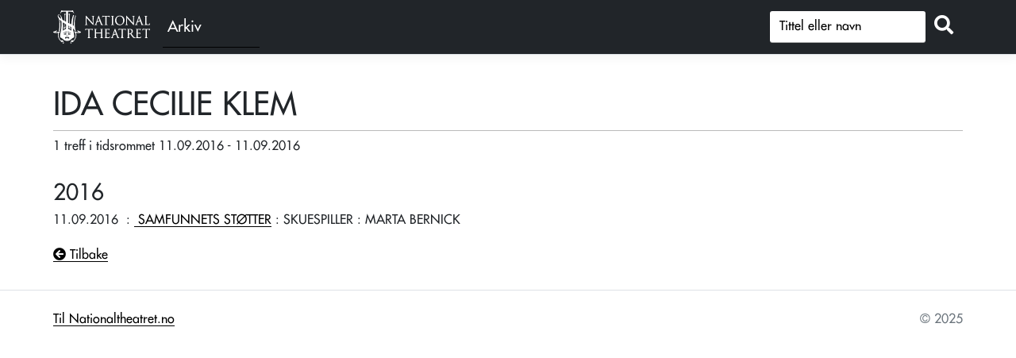

--- FILE ---
content_type: text/html; charset=utf-8
request_url: https://forest.nationaltheatret.no/person/32af60df-44a0-4047-965b-f9c7dd185479
body_size: 2314
content:
<!DOCTYPE html>
<html lang="nb">
<head>
    <meta charset="utf-8" />
    <meta name="viewport" content="width=device-width, initial-scale=1.0" />
    <title>IDA CECILIE KLEM - FOREST</title>

    
           
        <link rel="stylesheet" href="/lib/jquery-ui/themes/base/jquery-ui.css" />
        <link rel="stylesheet" href="https://cdn.jsdelivr.net/npm/bootstrap@5.1.3/dist/css/bootstrap.min.css" integrity="sha256-YvdLHPgkqJ8DVUxjjnGVlMMJtNimJ6dYkowFFvp4kKs=" crossorigin="anonymous">        <link rel="stylesheet" href="/lib/jquery-ui/themes/redmond/jquery-ui.css" />
        <link rel="stylesheet" href="/css/site.min.css?v=OySY_zghDSHrdF35LitWGjbKSzm-wC5WLeTBCNQeugo" />
    

    <link rel="preconnect" href="https://fonts.gstatic.com">
</head>
<body>
    <header>
        <nav class="navbar navbar-expand-sm navbar-toggleable-sm navbar-light bg-dark border-bottom box-shadow mb-3" style="background-color:#212121">
            <div class="container" style="flex-wrap: nowrap;">
                <div class="Header__logo" style="display:flex">
                    <a class="navbar-brand" href="https://nationaltheatret.no" target="_blank" title="NT Logo - Til nationaltheatret.no">
                        <span aria-hidden="true"></span>
                    </a><a class="" href="/" target="_self" title="Arkivet"><div class="archive-text">Arkiv</div></a>
                </div>
                <button class="navbar-toggler d-none" type="button" data-toggle="collapse" data-target=".navbar-collapse" aria-controls="navbarSupportedContent"
                        aria-expanded="false" aria-label="Toggle navigation">
                    <span class="navbar-toggler-icon"></span>
                </button>

                <div class="navbar-collapse collapse d-inline-flex flex-row-reverse">

                    <form method="get" id="simpleSearch2" class="form-search" action="/Productions/SimpleSearch">
                       
                                <div class="input-group mb-1">                                    
                                    <input type="text" id="q" class="form-control prodsearch" name="q" placeholder="Tittel eller navn" aria-label="S&oslash;k" />
                                    <div class="input-group-append">
                                        <button id="button_search" class="btn btn-outline" type="submit" title="Søk"><i class="fas fa-search"></i></button>
                                    </div>
                                </div>                           
                    </form>

                </div>

            </div>
        </nav>
    </header>
    <div class="container" id="body-container">
        <main role="main" class="pb-3">
            

<div id="personContainer" class="">
    <h1 class="personTitleDetail">IDA CECILIE KLEM</h1>
    <div class="hr-bar" />

    <div id="top-container">

        <div class="top-section">
            <div class="display-field-header">
            </div>

        </div>


        <div id="imageContainer">
        </div>
    </div>



    <div class="appearance pb-3">


                    1 treff i tidsrommet 11.09.2016
                    - 11.09.2016
                

    </div>

    <div class="">

                <div class="row">
                    <div class="col-md-12">
                        <h3 class="year-header">2016</h3>
                    </div>
                </div>
            <div class="row">
                <div class="col-md-12 col-t">
                    <div id="col-first" class="col-t d-none">
                        11.09&nbsp;:&nbsp;
                    </div>
                    <div class="col-t">
                        <span class="productionDate">11.09.2016</span>
                        &nbsp;:&nbsp;<a href="/produksjon/samfunnets-stotter-20160911">
                            <span class="role-production-name"> SAMFUNNETS ST&#xD8;TTER</span>
                        </a>
                    </div>
                        <div class="col-t">
                            &nbsp;:&nbsp;SKUESPILLER
                        </div>
                        <div class="col-t">
                            &nbsp;:&nbsp;MARTA BERNICK
                        </div>
                    <div id="colLast" class="col-t conditionalBreak">
                    </div>
                </div>
            </div>
    </div>

    <p style="margin-top:20px;display:none" class="display-label">
        <span>Rollenamn med * markerer alternering / overtaking</span>
    </p>

    <p class="nav-footer">

        <a href=""><i class="fas fa-arrow-circle-left"></i> Tilbake</a>

    </p>
</div>

        </main>
    </div>

    <footer class="border-top footer text-muted">
        <div class="container">
            <div class="mt-4 float-start"><a target="_blank" href="https://www.nationaltheatret.no" title="Til Nationaltheatret.no">Til Nationaltheatret.no</a></div>
            <div class="mt-4 float-end">&copy; 2025</div>
        </div>
    </footer>
    
    
        <script src="https://code.jquery.com/jquery-3.6.0.min.js" integrity="sha256-/xUj+3OJU5yExlq6GSYGSHk7tPXikynS7ogEvDej/m4=" crossorigin="anonymous">
        </script>
<script>(window.jQuery||document.write("\u003Cscript src=\u0022/lib/jquery/jquery.min.js\u0022 integrity=\u0022sha256-/xUj\u002B3OJU5yExlq6GSYGSHk7tPXikynS7ogEvDej/m4=\u0022 crossorigin=\u0022anonymous\u0022\u003E\u003C/script\u003E"));</script>
        <script src="https://cdn.jsdelivr.net/npm/bootstrap@5.1.3/dist/js/bootstrap.min.js" integrity="sha256-cMPWkL3FzjuaFSfEYESYmjF25hCIL6mfRSPnW8OVvM4=" crossorigin="anonymous"></script>
        <script src="/lib/jquery-ui/jquery-ui.min.js"></script>
        <script type="text/javascript" src="/lib/jquery-ui/localization/datepicker-nn.js"></script>
        <script src="/js/site.min.js?v=7YDgo6m09Ln3ElFjbi1kPChsuR3oXMalmqxRodtMUUQ"></script>
    

    <script src="https://kit.fontawesome.com/6e44cf2b0e.js" crossorigin="anonymous"></script>

    
</body>
</html>


--- FILE ---
content_type: text/css; charset=UTF-8
request_url: https://forest.nationaltheatret.no/css/site.min.css?v=OySY_zghDSHrdF35LitWGjbKSzm-wC5WLeTBCNQeugo
body_size: 82903
content:
@font-face{font-family:FuturaLTLight;src:url("../fonts/Linotype - FuturaLTPro-Light.otf?v=ObV8rOrNs90D50Fb6M5Cn-MWdjw") format("truetype")}@font-face{font-family:FuturaLTMedium;src:url("../fonts/Linotype - FuturaLTPro-Medium.otf?v=36xmEdRHWeFNQqzOTkyPzluCV-U") format("truetype")}@font-face{font-family:FuturaLTCondensed;src:url("../fonts/Linotype - FuturaLTPro-MediumCond.otf?v=fMguBhX1Kp6Byh4gP-Zf6JuSivQ") format("truetype")}html{font-size:16px;position:relative;min-height:100%}@media(min-width:768px){html{font-size:16px}.venue:before{content:"    "}}body{font-family:"FuturaLTMedium";margin-bottom:60px}a.navbar-brand{white-space:normal;text-align:center;word-break:break-all}a{color:#000;text-decoration:none;border-bottom:#000 solid .5px}a:hover{color:#000}.card a,a.navbar-brand,.pagination a{border:none}.btn-primary{color:#fff;background-color:#1b6ec2;border-color:#1861ac}.nav-pills .nav-link.active,.nav-pills .show>.nav-link{color:#fff;background-color:#1b6ec2;border-color:#1861ac}.border-top{border-top:1px solid #e5e5e5}.border-bottom{border-bottom:1px solid #e5e5e5}.box-shadow{box-shadow:0 .25rem .75rem rgba(0,0,0,.05)}button.accept-policy{font-size:1rem;line-height:inherit}span.display-label,.diplay-header-actor,label.display-label{color:#000;line-height:1.5}label.display-label:after{content:": "}.display-field,label .display-field{line-height:1.5;width:fit-content}p.nav-footer{padding-top:20px}li.diplay-header-actor{clear:left}ul.role-list li{list-style-type:none}.imageThumbnail{width:150px;height:150px}.thumbnail{height:auto;border:0;padding:0;margin-bottom:-7px;margin-top:-7px;max-height:59px}@media(min-width:767px){#imageContainer{line-height:normal;text-align:end;min-width:460px;max-width:460px}}a.productionTitle{color:#000 !important;font-size:16px;text-decoration:none}div#productionLoop .row{border-bottom:1px solid #ddd;padding-top:6px;padding-bottom:8px;line-height:1.6;min-height:65px;align-items:center}.productionTitleInIndex,.venue{overflow:hidden;text-overflow:ellipsis;white-space:nowrap}.table>thead>tr>th,.table>tbody>tr>th,.table>tfoot>tr>th,#pseudoTable>#productionLoopHeader>div{border-top:none;border-bottom:1px solid #9e8043;vertical-align:bottom;padding-bottom:3px}#productionLoopHeader .row{padding:8px;line-height:1.428571429}.row .title{font-weight:700}.row .tableheader{font-weight:700;font-size:1.1em;margin-top:auto}.tableheader label.display-label{padding-left:0}.tableheader label.display-label::after{content:""}div#imageContainer>a>img,div#imageContainerMobile>a>img{padding:2px}.hr-bar{width:100%;border-top:solid 1px #bbb;padding-top:7px}div.role-list{padding-top:10px}div.role-list-top{padding-top:10px}.role-person-name,.role-production-name{color:#000;border-bottom:#000 solid .5px}ul.role-list{list-style-type:none;margin-left:0;padding-left:0;margin-bottom:.25em;width:100%}ul.role-list-top{list-style-type:none;margin-left:0;padding-left:0;margin-bottom:.25em}ol.role-list li,ul.role-list li{margin-bottom:.25em}.editor-field-extra .btn{margin:0 0 0 10px}textarea#remark{width:100%;height:200px}.pagination-sm>li>a,.pagination-sm>li>span{padding:5px 10px;font-size:12px;line-height:1.5}logo .pagination>li>a,.pagination>li>span{position:relative;float:left;padding:6px 12px;margin-left:-1px;line-height:1.42857143;color:#000;text-decoration:none;background-color:#fff;border:1px solid #ddd}.input-validation-error{border:#f00 1px solid}.year-header{margin-top:15px;margin-bottom:5px}#personContainer .row{--bs-gutter-x:0}.appearance{clear:both;font-weight:500}.display-label{width:fit-content}.display-field-remarks{max-width:800px}.archive-logo{font-family:'Allerta Stencil',sans-serif;font-size:20px;font-weight:500;border-top:1px solid #000;border-bottom:1px solid #000;line-height:24px;color:#800000;padding:2px;margin-left:22px}.section__content,.site-header-search,.wp-block-columns,.wp-block-cover__inner-container{margin-left:auto;margin-right:auto}.align-center{justify-content:center}.section__content .row{max-width:78.75rem;margin-right:auto;margin-left:auto;display:flex;flex-flow:row wrap}.section__content .columns--showcase{margin:.9375rem 0;padding:0 .9375rem}.section__content .columns{margin:1.8rem 0}.card{display:flex;position:relative;flex-direction:column;background-color:#fff;border-radius:.1875rem;height:100%;transition:box-shadow .3s linear}.card .card-block__product-link{display:flex;flex-direction:column;height:100%;z-index:1}.card .card-block{max-width:100%}.card .card-block__image--16x9{position:relative;display:block;padding:5%}figure,amp-img{max-width:100%}figure{margin:0}.card .card-block__content--showcase{flex-direction:row;justify-content:space-between;align-items:center;padding:1.75rem 1.5rem}.card .card-block__content{flex-direction:column;height:100%;padding:.5rem;position:relative;padding-bottom:50px}@media(min-width:1200px){.container-xl,.container-lg,.container-md,.container-sm,.container{max-width:1170px}}.small-12{flex:0 0 100%;max-width:100%}@media print,screen and (min-width:48em){.medium-6{flex:0 0 50%;max-width:50%}}@media print,screen and (min-width:64em){.large-4{flex:0 0 33.33333%;max-width:33.33333%}}.card-img{width:100%;height:auto}h5.card-block__title{font-size:1.1rem;color:#000;text-align:center}span.card-block__category.card-block__category--showcase-bottom{float:right;font-size:16px;padding-bottom:10px}span.display-premiere-index{margin-left:auto;margin-right:auto;text-align:left}.border-asset{margin-left:auto;margin-right:auto;max-width:300px}.bottom-block{position:absolute;bottom:8px;display:flex;width:100%;justify-content:space-between;padding-right:15px}.productionSubTitle{font-size:x-large;margin-bottom:10px}.search-label{margin-top:10px;font-weight:600;margin-bottom:2px}#search-group-panel p.submit-button{margin-top:10px}@media screen and (min-width:1250px){.event-list{padding-left:7%;padding-right:7%}}@media screen and (min-width:1024px){.event-list{padding-left:5%;padding-right:5%}}@media screen and (min-width:768px){.event-list{padding-left:1.5rem;padding-right:1.5rem}}.event{border-bottom:.0625rem solid #fff;background:#f6f7f8}@media screen and (min-width:760px){.event>div{-ms-grid-columns:218px minmax(0,1fr) auto 182px;grid-template-columns:218px minmax(0,1fr) auto 182px}}@supports (display:grid){.event>div{height:auto}}.event>div{display:-ms-grid;display:grid;-ms-grid-columns:minmax(0,1fr) auto 152px;grid-template-columns:minmax(0,1fr) auto 152px;-ms-grid-rows:auto;grid-template-rows:1fr;-webkit-box-align:center;-ms-flex-align:center;align-items:center;height:6.1875rem;min-height:6.1875rem}#imageContainer a,.pp_nav a{border:none}input#q{border:none;border-bottom:.5px #afafaf solid;border-radius:3px;height:40px;top:6px}input#q::placeholder{color:#000}button#button_search{background:none;border:none;font-size:x-large;font-weight:700}form#simpleSearch2 .form-control:focus{box-shadow:none}.display-premiere-index i{display:none}h1.productionListing,.personListing{text-align:left;clear:both;font-family:FuturaLTCondensed}.flex-container>a{border:none}.input-group-prepend{margin-bottom:auto;margin-top:auto;font-weight:700;margin-right:6px}.search-toggle{border-bottom:#000 solid .5px;width:fit-content}.productionTitleDetail{text-align:center}.productionTitleDetail span:before{border-top:1px solid #000;padding-bottom:1px;background-image:repeating-linear-gradient(180deg,transparent,transparent 89px,#000 0,#000 90px);margin-left:10%;width:80%}@keyframes expanding-lines{from{width:0;margin-left:50%}to{width:100%;margin-left:0}}.page-title{display:-webkit-box;display:-ms-flexbox;display:flex;-webkit-box-orient:vertical;-webkit-box-direction:normal;-ms-flex-direction:column;flex-direction:column;-webkit-box-pack:start;-ms-flex-pack:start;justify-content:flex-start;-webkit-box-sizing:border-box;box-sizing:border-box;width:100%;min-width:0;margin-bottom:1.375rem;overflow:hidden;border-bottom:1px solid #d3d3d3}.page-title .lined-title{margin-bottom:0}@media screen and (min-width:550px){.lined-title{font-size:2.7rem}}@media screen and (min-width:768px){.lined-title{font-size:3rem}}@media screen and (min-width:1024px){.lined-title{font-size:3.5rem}}@media screen and (min-width:1024px){.page-title .sub{padding-top:1.5625rem}}.page-title .sub{padding-top:.9375rem}.page-title .sup{display:none}.page-title .sub{display:block;font-family:Open Sans,sans-serif;font-size:1.3rem;text-decoration:none}.page-title .sup{display:block;margin-bottom:.5rem;font-style:normal;letter-spacing:.0375rem}.page-title .sub,.page-title .sup{display:block;font-family:Open Sans,sans-serif;font-size:1.7rem;text-decoration:none}#ui-datepicker-div{z-index:100 !important}.Header__logo{z-index:250}.Header__logo a{display:block;height:3.25rem;width:7.625rem}.Header__logo a>span{background:#fff;display:block;height:100%;-webkit-mask:url("data:image/svg+xml;charset=utf-8,%3Csvg xmlns='http://www.w3.org/2000/svg' width='200.024' height='67.839' viewBox='0 0 52.923 17.949'%3E%3Cpath d='M22.401 3.158c.03-.004.108-.015.108-.09 0-.098-.11-.098-.162-.098l-1.146.002c-.041 0-.126 0-.126.086 0 .061.038.097.104.097.033 0 .071.009.135.023l.073.017c.151.04.2.122.206.556l.067 3.114c-.603-.644-3.462-3.748-3.477-3.765l-.04-.042-.015-.018c-.09-.1-.147-.16-.205-.16-.127 0-.138.15-.138.332l.01 3.704c0 .562-.035.725-.16.76a.7.7 0 0 1-.207.035c-.071 0-.103.046-.103.09 0 .104.108.104.154.104l1.137-.002c.06 0 .16 0 .16-.096 0-.05-.039-.09-.1-.1l-.053-.008a1 1 0 0 1-.13-.025c-.13-.037-.199-.155-.211-.69l-.08-2.923c.54.584 3.17 3.397 3.246 3.467.366.366.43.424.503.424.106 0 .11-.096.11-.506l.013-3.747c0-.4.031-.483.195-.517a1 1 0 0 1 .124-.022zm17.16 4.747h1.137c.06 0 .16 0 .16-.097 0-.05-.038-.09-.099-.1l-.054-.009a1 1 0 0 1-.13-.024c-.15-.043-.2-.205-.211-.69l-.079-2.923c.565.615 3.174 3.402 3.245 3.467.366.365.43.424.503.424.106 0 .11-.088.11-.506l.012-3.747c0-.4.032-.483.196-.518a1 1 0 0 1 .13-.022c.027-.004.11-.014.11-.092 0-.097-.11-.097-.163-.097l-1.145.002c-.041 0-.126 0-.126.085 0 .063.038.098.104.098a.6.6 0 0 1 .133.023l.075.018c.15.039.2.121.206.555l.068 3.114c-.59-.63-3.458-3.743-3.478-3.765l-.037-.04-.019-.02c-.092-.102-.147-.16-.204-.16-.116 0-.138.117-.138.332l.01 3.703c0 .562-.035.725-.161.76a.6.6 0 0 1-.206.036c-.07 0-.103.046-.103.09 0 .103.108.103.154.103M24.752 4.003l.576 1.553-1.22.395zm-2.075 3.9h1.145c.042 0 .14 0 .14-.096 0-.043-.032-.093-.121-.093h-.05c-.054 0-.191-.024-.191-.134 0-.109.03-.255.086-.412l.23-.694a.06.06 0 0 1 .036-.036l1.506-.484.005.005.6 1.64c.02.054.013.086.007.099q-.01.013-.008.013c-.076.02-.084.073-.084.095 0 .097.13.097.245.097h.93c.057 0 .173 0 .173-.096 0-.06-.047-.099-.117-.099a.5.5 0 0 1-.178-.035c-.134-.039-.287-.147-.5-.675-.283-.706-.892-2.296-1.219-3.15l-.27-.705c-.074-.191-.11-.263-.19-.263-.079 0-.113.073-.19.283L23.21 7.134c-.112.315-.206.524-.471.56l-.126.02c-.024.003-.1.017-.1.09 0 .099.107.099.164.099m23.565-1.952.645-1.948.575 1.553zm3.19 1.914.02-.034.003-.024c0-.019-.01-.081-.103-.098l-.052-.006a.6.6 0 0 1-.134-.03c-.133-.038-.286-.147-.5-.675-.26-.651-.797-2.05-1.152-2.976l-.067-.173c-.14-.37-.244-.636-.27-.706-.074-.191-.11-.263-.19-.263s-.113.073-.189.283l-1.452 3.971c-.11.305-.208.524-.473.56l-.126.02c-.024.004-.099.018-.099.09 0 .099.108.099.165.099h1.145c.041 0 .138 0 .138-.095 0-.016-.006-.094-.121-.094h-.05c-.074 0-.191-.037-.191-.134 0-.11.03-.255.086-.412l.231-.695a.06.06 0 0 1 .036-.035l1.507-.485.003.006.602 1.64c.021.06.01.09.005.1-.004.008-.01.011-.009.011-.071.02-.082.07-.082.096 0 .097.13.097.243.097h.933c.074 0 .117-.012.143-.038m-17.704-4.7c.04 0 .11.007.177.025.098.022.165.083.18.308.012.203.012.382.012 1.379V6c0 .625 0 1.117-.03 1.381-.031.216-.065.286-.147.303a1 1 0 0 1-.18.024c-.07 0-.102.046-.102.091 0 .103.115.103.153.103l1.295-.003c.134 0 .154-.065.154-.103 0-.044-.031-.091-.102-.091a1 1 0 0 1-.164-.017c-.133-.017-.182-.091-.203-.306-.033-.265-.033-.758-.033-1.382V4.877c0-.997 0-1.176.013-1.379.014-.24.07-.291.191-.314l.049-.009c.04-.006.06-.01.09-.01.058 0 .103-.039.103-.09 0-.103-.116-.103-.154-.103h-1.25c-.039 0-.155 0-.155.103 0 .059.053.09.103.09m4.611.036c.911 0 1.892.723 1.892 2.308 0 2.039-1.427 2.142-1.713 2.142-1.174 0-1.995-.986-1.995-2.397 0-1.266.696-2.053 1.816-2.053m.007 4.797c1.508 0 2.603-1.121 2.603-2.667 0-1.466-1.031-2.45-2.566-2.45-1.873 0-2.571 1.565-2.571 2.552 0 1.236.793 2.565 2.534 2.565m13.59-4.833c.059 0 .123.007.169.018.185.04.222.117.234.318.012.202.012.38.012 1.376V6c0 .643-.006 1.123-.036 1.376-.03.217-.066.292-.146.308a2 2 0 0 1-.152.024l-.022.003c-.073.01-.099.056-.099.093 0 .098.094.098.144.098h2.348c.342 0 .397-.026.455-.21a3.3 3.3 0 0 0 .08-.602c0-.051 0-.147-.09-.147q-.093 0-.109.127a.6.6 0 0 1-.139.305c-.135.165-.393.198-.736.198-.501 0-.648-.048-.731-.132-.105-.105-.125-.583-.125-1.428V4.877c0-.995 0-1.174.012-1.378.013-.218.06-.289.206-.315.05-.009.085-.013.12-.017l.04-.004c.06-.008.098-.043.098-.091 0-.1-.1-.1-.149-.1h-1.343c-.047 0-.145 0-.145.1 0 .058.053.093.104.093M28.55 6.003c0 .659-.007 1.119-.038 1.375-.028.214-.064.292-.145.308a1 1 0 0 1-.18.024c-.072 0-.104.045-.104.09 0 .104.117.104.155.104h1.308q.148 0 .149-.099c0-.024-.01-.08-.096-.093l-.175-.025c-.134-.017-.183-.091-.204-.307-.03-.237-.03-.66-.03-1.194V3.35l.754.011c.64.014.742.17.756.322.005.055.014.158.107.158.017 0 .098-.006.098-.135v-.649c0-.036 0-.133-.084-.133q-.022 0-.054.009l-.013.003a2.6 2.6 0 0 1-.566.054H27.79c-.078 0-.281-.01-.461-.03a.5.5 0 0 1-.196-.055.15.15 0 0 0-.075-.025c-.065 0-.094.062-.14.173l-.06.138-.06.14a14 14 0 0 0-.142.332.098.098 0 0 0 .087.131c.068 0 .097-.064.118-.11a1 1 0 0 1 .082-.145c.098-.148.4-.173.713-.178l.894-.011zm4.504 6.969.645-1.948.575 1.553zm3.111 1.758-.052-.007a.5.5 0 0 1-.136-.03c-.133-.038-.286-.146-.498-.673-.266-.66-.81-2.08-1.17-3.019l-.035-.091-.285-.746c-.075-.192-.111-.263-.19-.263s-.113.073-.19.283l-1.452 3.971c-.11.306-.207.525-.472.561l-.124.018q-.1.016-.1.09c0 .1.106.1.162.1h1.145c.046 0 .14 0 .14-.096 0-.01-.003-.093-.121-.093h-.05c-.053 0-.19-.024-.19-.134s.03-.257.085-.412l.23-.695a.06.06 0 0 1 .037-.034l1.507-.486.003.006.602 1.64c.02.056.01.088.005.1q-.01.012-.007.012c-.076.018-.084.072-.084.095 0 .097.129.097.243.097h.932c.074 0 .117-.011.143-.038l.02-.033.003-.023c0-.04-.027-.088-.1-.1M21.487 9.945a.3.3 0 0 0-.054.008l-.012.003a2.5 2.5 0 0 1-.567.053h-2.399a6 6 0 0 1-.462-.028.45.45 0 0 1-.19-.053.16.16 0 0 0-.08-.028c-.064 0-.093.062-.139.172l-.091.213c-.106.243-.166.381-.171.398a.1.1 0 0 0 .01.089.1.1 0 0 0 .077.043c.063 0 .091-.053.118-.112.014-.03.026-.06.082-.144.093-.14.352-.172.713-.177l.893-.012v.065c-.005 2.403-.019 3.81-.036 3.962-.031.217-.066.292-.146.308a1 1 0 0 1-.18.024c-.071 0-.104.047-.104.09 0 .104.116.104.155.104h1.308q.148 0 .148-.098c0-.02-.006-.083-.095-.093l-.175-.026c-.135-.018-.183-.09-.205-.307-.025-.218-.028-2.879-.028-4.012v-.017l.753.012c.64.014.741.17.756.321.004.056.012.158.108.158.016 0 .097-.006.097-.134v-.65c0-.035 0-.131-.084-.131m18.171-.001q-.022 0-.055.009l-.011.002a2.5 2.5 0 0 1-.567.053h-2.398a6 6 0 0 1-.463-.028c-.1-.008-.155-.036-.19-.053a.16.16 0 0 0-.079-.028c-.065 0-.094.062-.14.173l-.094.218-.078.18q-.085.197-.091.213a.1.1 0 0 0 .012.089.1.1 0 0 0 .076.042c.067 0 .097-.066.118-.11a1 1 0 0 1 .081-.146c.094-.14.354-.172.715-.177l.892-.012c0 .693-.008 3.792-.037 4.027-.028.211-.065.292-.145.308-.018.004-.11.024-.18.024s-.103.047-.103.09c0 .104.116.104.154.104h1.307q.15 0 .15-.098c0-.02-.006-.083-.096-.093l-.174-.026c-.134-.018-.184-.092-.205-.307-.019-.152-.03-1.607-.029-3.995v-.034l.753.012c.727.015.747.222.756.322.004.05.013.157.11.157.015 0 .095-.006.095-.134v-.65c0-.035 0-.131-.084-.131m13.153-.001q-.021.001-.051.008l-.016.003a2.5 2.5 0 0 1-.568.053H49.78a6 6 0 0 1-.462-.028.44.44 0 0 1-.19-.053.2.2 0 0 0-.08-.028c-.065 0-.094.062-.14.173l-.108.25-.017.037c-.08.186-.133.308-.137.323a.1.1 0 0 0 .011.09.1.1 0 0 0 .076.042c.067 0 .097-.065.119-.113.012-.027.024-.056.081-.143.099-.148.401-.172.713-.177l.893-.012c0 .693-.008 3.792-.037 4.027-.03.217-.064.292-.145.308a1 1 0 0 1-.18.024c-.07 0-.103.047-.103.09 0 .104.116.104.154.104h1.308q.15 0 .149-.098c0-.02-.007-.083-.095-.093l-.175-.026c-.133-.018-.183-.092-.205-.307-.026-.218-.029-2.876-.029-4.01v-.019l.753.012c.641.014.742.17.757.321.003.051.01.158.107.158.017 0 .097-.006.097-.134v-.65c0-.04 0-.131-.083-.131m-25.624 4.788a.4.4 0 0 1-.084-.01l-.026-.005-.06-.01c-.133-.018-.183-.092-.204-.307-.035-.286-.034-3.712-.024-3.88.014-.24.077-.295.193-.317l.16-.024q.094-.015.094-.089c0-.098-.104-.098-.154-.098h-1.294c-.05 0-.155 0-.155.098 0 .038.025.082.098.09q.085.008.158.023c.185.04.222.118.234.317.012.2.016.36.016 1.371l-.013.123L23.456 12v-.104c0-.985.004-1.169.016-1.375.014-.24.076-.295.194-.316l.07-.013a.4.4 0 0 1 .079-.012c.06 0 .104-.039.104-.09 0-.097-.104-.097-.153-.097H22.47c-.057 0-.154 0-.154.094q0 .071.095.09l.057.01a1 1 0 0 1 .103.017c.185.04.222.117.233.318.01.167.012 3.591-.022 3.88-.029.217-.064.292-.144.308a1 1 0 0 1-.18.024c-.072 0-.104.045-.104.09 0 .104.116.104.154.104h1.303c.134 0 .154-.065.154-.103 0-.044-.032-.091-.103-.091a.4.4 0 0 1-.085-.01l-.025-.005-.06-.01c-.134-.018-.183-.092-.205-.307-.027-.232-.032-1.84-.02-2.038l2.672.016c0 .237-.003 1.782-.03 2.021-.031.218-.066.293-.146.31a1 1 0 0 1-.18.023c-.072 0-.104.045-.104.09q0 .104.154.104h1.303c.134 0 .154-.065.154-.103 0-.044-.032-.091-.103-.091m3.796-.701c-.066 0-.096.052-.135.131a.77.77 0 0 1-.408.355q-.182.068-.578.068c-.645 0-.673-.09-.69-.474a30 30 0 0 1 0-.81v-.837c.13 0 .697.013.864.032.223.023.278.1.317.178q.014.034.02.084l.009.052c.004.023.019.097.101.097h.001l.042-.009.01-.013c.03-.03.03-.076.027-.144l.002-.34.002-.256.002-.097c0-.076-.043-.103-.084-.103-.048 0-.079.036-.135.1-.042.048-.117.06-.266.073-.125.01-.665.01-.912.01v-1.787c.124 0 .76.006.858.012l.05.002c.276.017.284.023.304.084a.5.5 0 0 1-.006.184l-.003.03c-.005.033-.007.076.02.108q.022.029.073.034c.062 0 .089-.062.104-.096l.146-.344q.056-.127.09-.198l.008-.016q.032-.069.038-.087a.1.1 0 0 0-.014-.087.09.09 0 0 0-.066-.03c-.028 0-.055.013-.087.028l-.035.016c-.027.006-.11.008-.187.009l-.056.001q-.051 0-.096.003a22 22 0 0 1-.51.003c-.51 0-1.207-.003-1.21-.003-.143-.006-.281-.006-.43-.006-.038 0-.154 0-.154.104 0 .05.044.09.104.09.058 0 .127.007.173.017.184.04.22.117.232.318.013.202.013.381.013 1.378v1.125c0 .624 0 1.117-.032 1.38-.03.217-.065.293-.144.308a1 1 0 0 1-.182.024c-.07 0-.102.047-.102.091 0 .103.116.103.154.103l.367-.003c.037-.002.17-.002.293-.002l.978.002c.198 0 .42 0 .569-.003.254-.006.318-.015.402-.2l.069-.15q.15-.329.168-.374.027-.078-.008-.127a.1.1 0 0 0-.08-.038m11.218-1.738c-.145.073-.358.169-.529.247-.14.063-.223.1-.27.125l.019-2.307q0-.022.013-.027a2 2 0 0 1 .414-.036c.32 0 .583.099.76.286.194.204.286.512.267.892-.015.306-.273.62-.674.82m5.844 1.737c-.066 0-.096.052-.135.131a.76.76 0 0 1-.409.355q-.181.068-.577.068c-.645 0-.673-.09-.69-.474-.004-.086-.002-.43-.001-.706l.001-.941c.131 0 .697.013.864.032.224.023.28.1.316.178q.017.041.023.096l.007.042c.005.026.02.095.1.095h.002l.042-.009.01-.013c.03-.03.03-.077.028-.12v-.363l.003-.228.002-.125c0-.096-.064-.103-.084-.103-.048 0-.081.038-.136.1-.042.048-.116.06-.265.073-.124.01-.665.011-.912.011v-1.788c.125 0 .756.006.858.012l.048.002c.278.017.286.023.306.084.014.038 0 .135-.005.181l-.005.034c-.004.038-.004.077.02.107.016.02.038.03.075.034.058 0 .085-.056.103-.096l.146-.344.016-.035.078-.173q.034-.074.04-.093a.1.1 0 0 0-.012-.086.08.08 0 0 0-.066-.031c-.03 0-.06.014-.087.029l-.036.015c-.026.006-.11.008-.186.009l-.056.001q-.05 0-.095.003c-.044.002-.23.003-.511.003-.51 0-1.208-.003-1.211-.003-.143-.006-.28-.006-.428-.006-.04 0-.156 0-.156.104 0 .05.045.09.103.09.06 0 .13.007.174.017.185.04.222.117.233.318.013.203.013.381.013 1.378v1.125c0 .624 0 1.117-.03 1.38-.032.217-.067.292-.146.309-.011.002-.11.023-.181.023a.1.1 0 0 0-.08.03.12.12 0 0 0-.078-.03c-.037 0-.125 0-.241-.017-.167-.028-.426-.103-.751-.446-.244-.26-.564-.685-.907-1.139-.151-.2-.322-.428-.49-.644.716-.455.858-.808.858-1.258 0-.447-.286-.82-.466-.949-.358-.257-.808-.291-1.201-.291h-1.408c-.05 0-.156 0-.156.097 0 .05.044.09.103.09a.4.4 0 0 1 .114.018l.026.006c.185.04.222.117.234.318.012.203.012.381.012 1.378v1.125c0 .568-.002 1.1-.035 1.377-.03.217-.065.291-.145.307a1 1 0 0 1-.18.025c-.072 0-.103.047-.103.09q0 .103.153.103h1.258c.138 0 .153-.071.153-.103 0-.043-.032-.09-.101-.09a.2.2 0 0 1-.055-.007l-.023-.004c-.018-.004-.04-.01-.074-.014-.134-.018-.182-.089-.204-.306-.033-.276-.038-.608-.038-1.203l-.001-.195.64-.264a.3.3 0 0 1 .08-.028c.021 0 .03.004.044.017.046.06.127.183.221.326l.034.05c.175.268.358.544.51.743l.086.114c.32.421.53.7.794.84.18.097.352.128.71.128h.453c.06 0 .142-.001.181-.042.025.026.062.042.124.042l.366-.003c.038-.002.17-.002.294-.002l.98.002c.196 0 .418 0 .567-.003.255-.006.318-.015.401-.2l.085-.184c.069-.15.14-.306.152-.34q.027-.08-.006-.125a.1.1 0 0 0-.081-.04M4.622 16.078c-.24.095-.087.439-.245.31-.432-.356-1.15-1.224-1.362-2.261-.13-.632-.065-1.217.085-1.623s.394-.64.483-.752c.123-.155.184-.214.154-.314-.033-.108-.15-.13-.296-.076a9 9 0 0 1-1.17.314c-.83.165-1.059-.003-1.059-.003.821-.273.767-.683.73-.79-.035-.109-.27-.308-.27-.055s-.577.415-1.263.578-.318.502-.245.549.65.357 1.683.264c.472-.044.778-.12.997-.17a4 4 0 0 0-.13.301c-.141.466-.306 1.185.094 2.354.452 1.316 1.554 2.204 1.787 2.381.013.012.107.08.157.102.07.032.22.01.264-.092.04-.097.004-.204-.033-.275-.06-.106.039-.11.117-.086.08.026.182.09.286.271.122.211.194.56.08.668-.05.047-.105.013-.138-.026-.028-.029-.1-.035-.114.013-.016.048-.003.138.07.215.07.078.165.083.256.064a.34.34 0 0 0 .216-.203c.17-.493-.067-.987-.383-1.37-.199-.216-.469-.4-.75-.288m10.196-4.673c-.686-.162-1.264-.325-1.264-.577 0-.253-.234-.054-.27.054s-.091.517.73.791c0 0-.228.167-1.06.003a9 9 0 0 1-1.17-.314c-.146-.055-.263-.032-.295.076-.03.1.031.159.155.314.087.111.332.345.482.751s.216.992.086 1.623c-.214 1.037-.93 1.906-1.363 2.26-.158.13-.004-.214-.245-.309-.282-.111-.552.073-.75.287-.316.385-.555.878-.384 1.372a.35.35 0 0 0 .216.203c.09.019.185.014.257-.064s.085-.168.07-.215c-.016-.048-.087-.042-.114-.013-.034.038-.088.072-.139.025-.114-.107-.041-.456.08-.668.104-.181.207-.244.286-.27.078-.025.178-.02.118.086-.038.07-.073.178-.033.274.043.104.193.125.263.092a1 1 0 0 0 .157-.1c.232-.178 1.336-1.067 1.786-2.382.4-1.17.236-1.889.095-2.354a4 4 0 0 0-.13-.3c.219.049.525.125.998.169 1.032.093 1.608-.217 1.681-.265.074-.047.442-.386-.243-.549'/%3E%3Cpath d='M8.086 13.02v-.737s.683.179.985.343a1.6 1.6 0 0 1 .49.394zm.552 2.182c-.13.066-.298-.018-.435-.124-.2-.155-.983-.155-1.182 0-.137.106-.305.19-.435.124-.12-.06-.2-.364-.034-.642s.348-.198.51-.12c.156.077.94.08 1.1 0 .154-.077.344-.158.51.12s.088.582-.034.642m-2.483-2.576c.302-.164.986-.343.986-.343v.737H5.665s.156-.211.49-.394m-.589-.26s-.079.055-.117 0c-.037-.056.015-.112.015-.112s.114-.087.313-.202a4.5 4.5 0 0 1 .863-.359c.115-.034.228-.054.362-.09.146-.039.134-.179.143-.214.013-.044.043-.083.114-.08.084.002.103.055.103.081v.396s-.002.047-.02.069c-.024.028-.039.032-.076.035-.029.002-.193-.014-.796.125-.603.137-.904.35-.904.35m.706-3.126a2 2 0 0 1-.035.253.8.8 0 0 1-.07.21c-.03.052-.056.07-.073.074a.2.2 0 0 1-.053.007c-.04 0-.056-.011-.075-.032a.17.17 0 0 1-.033-.109c0-.064.025-.147.088-.222a.6.6 0 0 1 .251-.181m-.991 1.555q.026-.245.047-.495a19.5 19.5 0 0 0-.058-3.861q.486.358 1.009.692v1.82a.9.9 0 0 0-.466.297.62.62 0 0 0-.153.396c0 .104.03.204.096.285.065.079.169.13.281.13h.004a.5.5 0 0 0 .126-.018.4.4 0 0 0 .237-.202c.108-.2.137-.466.144-.66q.104-.014.218-.026c.072-.009.167-.016.267-.022a6 6 0 0 1-.01.238 3 3 0 0 1-.083.518c-.05.146-.15.261-.353.348s-.634.195-1.027.553c-.16.145-.285.085-.28.008m1.272-3.49q.246.153.5.302c-.004.504-.008.936-.013 1.25a5 5 0 0 0-.307.024l-.18.02zm1.427 6.402c.113-.043.212-.1.212-.1.043-.032.087-.03.104 0 .021.025.004.077-.048.117-.008.005-.254.256-.636.258h-.007c-.382-.002-.628-.253-.637-.258-.052-.04-.068-.092-.048-.117.018-.03.062-.032.104 0 0 0 .101.057.214.1a1 1 0 0 0 .37.062c.153 0 .26-.02.372-.062m-.116-2.316c0-.026.019-.079.102-.081.072-.003.103.036.114.08.01.035-.003.175.143.215.134.035.247.055.363.089.302.087.664.245.863.36s.313.201.313.201.053.056.014.111c-.038.056-.117 0-.117 0s-.301-.213-.903-.35c-.603-.139-.768-.123-.797-.125-.037-.003-.051-.007-.075-.035-.018-.022-.02-.069-.02-.069zm.813-2.896V8.9q-.096-.01-.18-.02a5 5 0 0 0-.308-.024l-.008-.62q.247.13.496.258m.279.745c.093.036.177.09.251.18a.35.35 0 0 1 .088.223c0 .05-.015.09-.033.11s-.035.03-.075.031a.2.2 0 0 1-.053-.007c-.017-.005-.043-.022-.072-.074-.06-.1-.092-.296-.106-.463m-.277-.063c.005.11.018.243.045.372.021.1.051.2.1.29a.4.4 0 0 0 .363.219h.004a.37.37 0 0 0 .28-.13.45.45 0 0 0 .097-.285.63.63 0 0 0-.151-.396.9.9 0 0 0-.468-.297v-.016h.001V8.63q.219.11.438.215.226.109.447.24a20 20 0 0 0 .113 1.729c.013.094-.11.107-.27-.028-.374-.317-.718-.446-1.035-.559a.55.55 0 0 1-.355-.343 2.6 2.6 0 0 1-.084-.517 7 7 0 0 1-.01-.238c.101.006.196.013.269.022q.113.012.216.025M3.508 3.94c-.877-.838-.827-1.297-.604-1.453s.874-.011 1.162.865c.158.478.23.938.256 1.127l.01.106a7 7 0 0 1-.824-.645m7.955 10.631s.118-1.087-.26-2.64c-.126-.51-.204-.778-.254-1.081l-.004-.001q-.088-.535-.147-1.089c.267.218.49.428.638.594.267.302.493.831.493.831s.17.073.383.11c-.305-1.032-.494-2.264-.541-3.42-.07-1.756.16-3.412.618-4.845.006-.019.017-.035.007-.051-.01-.017-.027-.02-.046-.029l-.151-.06-.016-.006a8 8 0 0 0-.239-.09c-.1-.037-.137-.046-.137-.046s-.021.064-.03.115c-.002.012-.007.038-.002.05a.05.05 0 0 0 .016.024 4 4 0 0 1 .242.215c-.483 1.38-.759 2.97-.759 4.665 0 .212 0 .4.003.573a12 12 0 0 0-.59-.39 19 19 0 0 1 .628-5.321c.009-.028.015-.054.004-.074-.014-.025-.04-.028-.07-.036l-.229-.065c-.026-.007-.046-.016-.073-.005-.015.005-.024.03-.033.051-.578 1.42-.948 3.123-1.054 4.981a7 7 0 0 0-.473-.22 20 20 0 0 1-.438-.195V2.49a.35.35 0 1 0-.273-.002v4.5a38 38 0 0 1-.507-.245C8.156 4.197 8.155.735 8.155.735L9.47.761c.8.013 1.318.094 1.525.403.142.22.18.31.22.4.037.103.077.13.128.13.039 0 .098-.063.073-.137-.02-.057-.508-1.162-.555-1.275C10.767.059 10.727 0 10.674 0c-.09 0-.188.135-.536.162a12 12 0 0 1-.94.057h-3.17c-.154 0-.566-.019-.94-.057C4.74.135 4.642 0 4.553 0 4.5 0 4.46.06 4.367.282 4.32.395 3.832 1.5 3.812 1.557c-.025.074.034.137.073.137.051 0 .09-.027.128-.13.039-.09.078-.18.22-.4.206-.309.725-.39 1.525-.403L7.07.735s0 2.98-.01 5.444l-.51-.271v-3.42a.349.349 0 0 0-.136-.67.35.35 0 0 0-.136.671v3.27a32 32 0 0 1-1.221-.707l-.035-.136c-.036-.148-.11-.438-.198-.728-.175-.574-.507-1.263-1.115-1.72-.319-.238-1.015-.367-1.227.299a1 1 0 0 0-.025.447c.056.346.234.726.574 1.166.377 1.077.39 2.464.372 3.499-.02 1.07-.102 2.24-.426 3.287q-.014.043 0 .067c.014.024.054.017.095.012.127-.015.26-.049.398-.085a.24.24 0 0 0 .114-.064.3.3 0 0 0 .056-.132c.255-1.047.324-2.154.271-3.209-.051-1.006-.105-1.88-.347-2.772a12 12 0 0 0 .918.84c.041.57.056 1.15.058 1.75a20 20 0 0 1-.278 3.385h.006c-.051.262-.125.525-.235.973-.378 1.553-.26 2.64-.26 2.64s1.039.324 1.863 1.204c.592.631 1.442.674 1.976.698l.001.006v-.006h.008v.006l.001-.006c.534-.024 1.385-.067 1.976-.698a4.8 4.8 0 0 1 1.864-1.204'/%3E%3C/svg%3E") no-repeat center;mask:url("data:image/svg+xml;charset=utf-8,%3Csvg xmlns='http://www.w3.org/2000/svg' width='200.024' height='67.839' viewBox='0 0 52.923 17.949'%3E%3Cpath d='M22.401 3.158c.03-.004.108-.015.108-.09 0-.098-.11-.098-.162-.098l-1.146.002c-.041 0-.126 0-.126.086 0 .061.038.097.104.097.033 0 .071.009.135.023l.073.017c.151.04.2.122.206.556l.067 3.114c-.603-.644-3.462-3.748-3.477-3.765l-.04-.042-.015-.018c-.09-.1-.147-.16-.205-.16-.127 0-.138.15-.138.332l.01 3.704c0 .562-.035.725-.16.76a.7.7 0 0 1-.207.035c-.071 0-.103.046-.103.09 0 .104.108.104.154.104l1.137-.002c.06 0 .16 0 .16-.096 0-.05-.039-.09-.1-.1l-.053-.008a1 1 0 0 1-.13-.025c-.13-.037-.199-.155-.211-.69l-.08-2.923c.54.584 3.17 3.397 3.246 3.467.366.366.43.424.503.424.106 0 .11-.096.11-.506l.013-3.747c0-.4.031-.483.195-.517a1 1 0 0 1 .124-.022zm17.16 4.747h1.137c.06 0 .16 0 .16-.097 0-.05-.038-.09-.099-.1l-.054-.009a1 1 0 0 1-.13-.024c-.15-.043-.2-.205-.211-.69l-.079-2.923c.565.615 3.174 3.402 3.245 3.467.366.365.43.424.503.424.106 0 .11-.088.11-.506l.012-3.747c0-.4.032-.483.196-.518a1 1 0 0 1 .13-.022c.027-.004.11-.014.11-.092 0-.097-.11-.097-.163-.097l-1.145.002c-.041 0-.126 0-.126.085 0 .063.038.098.104.098a.6.6 0 0 1 .133.023l.075.018c.15.039.2.121.206.555l.068 3.114c-.59-.63-3.458-3.743-3.478-3.765l-.037-.04-.019-.02c-.092-.102-.147-.16-.204-.16-.116 0-.138.117-.138.332l.01 3.703c0 .562-.035.725-.161.76a.6.6 0 0 1-.206.036c-.07 0-.103.046-.103.09 0 .103.108.103.154.103M24.752 4.003l.576 1.553-1.22.395zm-2.075 3.9h1.145c.042 0 .14 0 .14-.096 0-.043-.032-.093-.121-.093h-.05c-.054 0-.191-.024-.191-.134 0-.109.03-.255.086-.412l.23-.694a.06.06 0 0 1 .036-.036l1.506-.484.005.005.6 1.64c.02.054.013.086.007.099q-.01.013-.008.013c-.076.02-.084.073-.084.095 0 .097.13.097.245.097h.93c.057 0 .173 0 .173-.096 0-.06-.047-.099-.117-.099a.5.5 0 0 1-.178-.035c-.134-.039-.287-.147-.5-.675-.283-.706-.892-2.296-1.219-3.15l-.27-.705c-.074-.191-.11-.263-.19-.263-.079 0-.113.073-.19.283L23.21 7.134c-.112.315-.206.524-.471.56l-.126.02c-.024.003-.1.017-.1.09 0 .099.107.099.164.099m23.565-1.952.645-1.948.575 1.553zm3.19 1.914.02-.034.003-.024c0-.019-.01-.081-.103-.098l-.052-.006a.6.6 0 0 1-.134-.03c-.133-.038-.286-.147-.5-.675-.26-.651-.797-2.05-1.152-2.976l-.067-.173c-.14-.37-.244-.636-.27-.706-.074-.191-.11-.263-.19-.263s-.113.073-.189.283l-1.452 3.971c-.11.305-.208.524-.473.56l-.126.02c-.024.004-.099.018-.099.09 0 .099.108.099.165.099h1.145c.041 0 .138 0 .138-.095 0-.016-.006-.094-.121-.094h-.05c-.074 0-.191-.037-.191-.134 0-.11.03-.255.086-.412l.231-.695a.06.06 0 0 1 .036-.035l1.507-.485.003.006.602 1.64c.021.06.01.09.005.1-.004.008-.01.011-.009.011-.071.02-.082.07-.082.096 0 .097.13.097.243.097h.933c.074 0 .117-.012.143-.038m-17.704-4.7c.04 0 .11.007.177.025.098.022.165.083.18.308.012.203.012.382.012 1.379V6c0 .625 0 1.117-.03 1.381-.031.216-.065.286-.147.303a1 1 0 0 1-.18.024c-.07 0-.102.046-.102.091 0 .103.115.103.153.103l1.295-.003c.134 0 .154-.065.154-.103 0-.044-.031-.091-.102-.091a1 1 0 0 1-.164-.017c-.133-.017-.182-.091-.203-.306-.033-.265-.033-.758-.033-1.382V4.877c0-.997 0-1.176.013-1.379.014-.24.07-.291.191-.314l.049-.009c.04-.006.06-.01.09-.01.058 0 .103-.039.103-.09 0-.103-.116-.103-.154-.103h-1.25c-.039 0-.155 0-.155.103 0 .059.053.09.103.09m4.611.036c.911 0 1.892.723 1.892 2.308 0 2.039-1.427 2.142-1.713 2.142-1.174 0-1.995-.986-1.995-2.397 0-1.266.696-2.053 1.816-2.053m.007 4.797c1.508 0 2.603-1.121 2.603-2.667 0-1.466-1.031-2.45-2.566-2.45-1.873 0-2.571 1.565-2.571 2.552 0 1.236.793 2.565 2.534 2.565m13.59-4.833c.059 0 .123.007.169.018.185.04.222.117.234.318.012.202.012.38.012 1.376V6c0 .643-.006 1.123-.036 1.376-.03.217-.066.292-.146.308a2 2 0 0 1-.152.024l-.022.003c-.073.01-.099.056-.099.093 0 .098.094.098.144.098h2.348c.342 0 .397-.026.455-.21a3.3 3.3 0 0 0 .08-.602c0-.051 0-.147-.09-.147q-.093 0-.109.127a.6.6 0 0 1-.139.305c-.135.165-.393.198-.736.198-.501 0-.648-.048-.731-.132-.105-.105-.125-.583-.125-1.428V4.877c0-.995 0-1.174.012-1.378.013-.218.06-.289.206-.315.05-.009.085-.013.12-.017l.04-.004c.06-.008.098-.043.098-.091 0-.1-.1-.1-.149-.1h-1.343c-.047 0-.145 0-.145.1 0 .058.053.093.104.093M28.55 6.003c0 .659-.007 1.119-.038 1.375-.028.214-.064.292-.145.308a1 1 0 0 1-.18.024c-.072 0-.104.045-.104.09 0 .104.117.104.155.104h1.308q.148 0 .149-.099c0-.024-.01-.08-.096-.093l-.175-.025c-.134-.017-.183-.091-.204-.307-.03-.237-.03-.66-.03-1.194V3.35l.754.011c.64.014.742.17.756.322.005.055.014.158.107.158.017 0 .098-.006.098-.135v-.649c0-.036 0-.133-.084-.133q-.022 0-.054.009l-.013.003a2.6 2.6 0 0 1-.566.054H27.79c-.078 0-.281-.01-.461-.03a.5.5 0 0 1-.196-.055.15.15 0 0 0-.075-.025c-.065 0-.094.062-.14.173l-.06.138-.06.14a14 14 0 0 0-.142.332.098.098 0 0 0 .087.131c.068 0 .097-.064.118-.11a1 1 0 0 1 .082-.145c.098-.148.4-.173.713-.178l.894-.011zm4.504 6.969.645-1.948.575 1.553zm3.111 1.758-.052-.007a.5.5 0 0 1-.136-.03c-.133-.038-.286-.146-.498-.673-.266-.66-.81-2.08-1.17-3.019l-.035-.091-.285-.746c-.075-.192-.111-.263-.19-.263s-.113.073-.19.283l-1.452 3.971c-.11.306-.207.525-.472.561l-.124.018q-.1.016-.1.09c0 .1.106.1.162.1h1.145c.046 0 .14 0 .14-.096 0-.01-.003-.093-.121-.093h-.05c-.053 0-.19-.024-.19-.134s.03-.257.085-.412l.23-.695a.06.06 0 0 1 .037-.034l1.507-.486.003.006.602 1.64c.02.056.01.088.005.1q-.01.012-.007.012c-.076.018-.084.072-.084.095 0 .097.129.097.243.097h.932c.074 0 .117-.011.143-.038l.02-.033.003-.023c0-.04-.027-.088-.1-.1M21.487 9.945a.3.3 0 0 0-.054.008l-.012.003a2.5 2.5 0 0 1-.567.053h-2.399a6 6 0 0 1-.462-.028.45.45 0 0 1-.19-.053.16.16 0 0 0-.08-.028c-.064 0-.093.062-.139.172l-.091.213c-.106.243-.166.381-.171.398a.1.1 0 0 0 .01.089.1.1 0 0 0 .077.043c.063 0 .091-.053.118-.112.014-.03.026-.06.082-.144.093-.14.352-.172.713-.177l.893-.012v.065c-.005 2.403-.019 3.81-.036 3.962-.031.217-.066.292-.146.308a1 1 0 0 1-.18.024c-.071 0-.104.047-.104.09 0 .104.116.104.155.104h1.308q.148 0 .148-.098c0-.02-.006-.083-.095-.093l-.175-.026c-.135-.018-.183-.09-.205-.307-.025-.218-.028-2.879-.028-4.012v-.017l.753.012c.64.014.741.17.756.321.004.056.012.158.108.158.016 0 .097-.006.097-.134v-.65c0-.035 0-.131-.084-.131m18.171-.001q-.022 0-.055.009l-.011.002a2.5 2.5 0 0 1-.567.053h-2.398a6 6 0 0 1-.463-.028c-.1-.008-.155-.036-.19-.053a.16.16 0 0 0-.079-.028c-.065 0-.094.062-.14.173l-.094.218-.078.18q-.085.197-.091.213a.1.1 0 0 0 .012.089.1.1 0 0 0 .076.042c.067 0 .097-.066.118-.11a1 1 0 0 1 .081-.146c.094-.14.354-.172.715-.177l.892-.012c0 .693-.008 3.792-.037 4.027-.028.211-.065.292-.145.308-.018.004-.11.024-.18.024s-.103.047-.103.09c0 .104.116.104.154.104h1.307q.15 0 .15-.098c0-.02-.006-.083-.096-.093l-.174-.026c-.134-.018-.184-.092-.205-.307-.019-.152-.03-1.607-.029-3.995v-.034l.753.012c.727.015.747.222.756.322.004.05.013.157.11.157.015 0 .095-.006.095-.134v-.65c0-.035 0-.131-.084-.131m13.153-.001q-.021.001-.051.008l-.016.003a2.5 2.5 0 0 1-.568.053H49.78a6 6 0 0 1-.462-.028.44.44 0 0 1-.19-.053.2.2 0 0 0-.08-.028c-.065 0-.094.062-.14.173l-.108.25-.017.037c-.08.186-.133.308-.137.323a.1.1 0 0 0 .011.09.1.1 0 0 0 .076.042c.067 0 .097-.065.119-.113.012-.027.024-.056.081-.143.099-.148.401-.172.713-.177l.893-.012c0 .693-.008 3.792-.037 4.027-.03.217-.064.292-.145.308a1 1 0 0 1-.18.024c-.07 0-.103.047-.103.09 0 .104.116.104.154.104h1.308q.15 0 .149-.098c0-.02-.007-.083-.095-.093l-.175-.026c-.133-.018-.183-.092-.205-.307-.026-.218-.029-2.876-.029-4.01v-.019l.753.012c.641.014.742.17.757.321.003.051.01.158.107.158.017 0 .097-.006.097-.134v-.65c0-.04 0-.131-.083-.131m-25.624 4.788a.4.4 0 0 1-.084-.01l-.026-.005-.06-.01c-.133-.018-.183-.092-.204-.307-.035-.286-.034-3.712-.024-3.88.014-.24.077-.295.193-.317l.16-.024q.094-.015.094-.089c0-.098-.104-.098-.154-.098h-1.294c-.05 0-.155 0-.155.098 0 .038.025.082.098.09q.085.008.158.023c.185.04.222.118.234.317.012.2.016.36.016 1.371l-.013.123L23.456 12v-.104c0-.985.004-1.169.016-1.375.014-.24.076-.295.194-.316l.07-.013a.4.4 0 0 1 .079-.012c.06 0 .104-.039.104-.09 0-.097-.104-.097-.153-.097H22.47c-.057 0-.154 0-.154.094q0 .071.095.09l.057.01a1 1 0 0 1 .103.017c.185.04.222.117.233.318.01.167.012 3.591-.022 3.88-.029.217-.064.292-.144.308a1 1 0 0 1-.18.024c-.072 0-.104.045-.104.09 0 .104.116.104.154.104h1.303c.134 0 .154-.065.154-.103 0-.044-.032-.091-.103-.091a.4.4 0 0 1-.085-.01l-.025-.005-.06-.01c-.134-.018-.183-.092-.205-.307-.027-.232-.032-1.84-.02-2.038l2.672.016c0 .237-.003 1.782-.03 2.021-.031.218-.066.293-.146.31a1 1 0 0 1-.18.023c-.072 0-.104.045-.104.09q0 .104.154.104h1.303c.134 0 .154-.065.154-.103 0-.044-.032-.091-.103-.091m3.796-.701c-.066 0-.096.052-.135.131a.77.77 0 0 1-.408.355q-.182.068-.578.068c-.645 0-.673-.09-.69-.474a30 30 0 0 1 0-.81v-.837c.13 0 .697.013.864.032.223.023.278.1.317.178q.014.034.02.084l.009.052c.004.023.019.097.101.097h.001l.042-.009.01-.013c.03-.03.03-.076.027-.144l.002-.34.002-.256.002-.097c0-.076-.043-.103-.084-.103-.048 0-.079.036-.135.1-.042.048-.117.06-.266.073-.125.01-.665.01-.912.01v-1.787c.124 0 .76.006.858.012l.05.002c.276.017.284.023.304.084a.5.5 0 0 1-.006.184l-.003.03c-.005.033-.007.076.02.108q.022.029.073.034c.062 0 .089-.062.104-.096l.146-.344q.056-.127.09-.198l.008-.016q.032-.069.038-.087a.1.1 0 0 0-.014-.087.09.09 0 0 0-.066-.03c-.028 0-.055.013-.087.028l-.035.016c-.027.006-.11.008-.187.009l-.056.001q-.051 0-.096.003a22 22 0 0 1-.51.003c-.51 0-1.207-.003-1.21-.003-.143-.006-.281-.006-.43-.006-.038 0-.154 0-.154.104 0 .05.044.09.104.09.058 0 .127.007.173.017.184.04.22.117.232.318.013.202.013.381.013 1.378v1.125c0 .624 0 1.117-.032 1.38-.03.217-.065.293-.144.308a1 1 0 0 1-.182.024c-.07 0-.102.047-.102.091 0 .103.116.103.154.103l.367-.003c.037-.002.17-.002.293-.002l.978.002c.198 0 .42 0 .569-.003.254-.006.318-.015.402-.2l.069-.15q.15-.329.168-.374.027-.078-.008-.127a.1.1 0 0 0-.08-.038m11.218-1.738c-.145.073-.358.169-.529.247-.14.063-.223.1-.27.125l.019-2.307q0-.022.013-.027a2 2 0 0 1 .414-.036c.32 0 .583.099.76.286.194.204.286.512.267.892-.015.306-.273.62-.674.82m5.844 1.737c-.066 0-.096.052-.135.131a.76.76 0 0 1-.409.355q-.181.068-.577.068c-.645 0-.673-.09-.69-.474-.004-.086-.002-.43-.001-.706l.001-.941c.131 0 .697.013.864.032.224.023.28.1.316.178q.017.041.023.096l.007.042c.005.026.02.095.1.095h.002l.042-.009.01-.013c.03-.03.03-.077.028-.12v-.363l.003-.228.002-.125c0-.096-.064-.103-.084-.103-.048 0-.081.038-.136.1-.042.048-.116.06-.265.073-.124.01-.665.011-.912.011v-1.788c.125 0 .756.006.858.012l.048.002c.278.017.286.023.306.084.014.038 0 .135-.005.181l-.005.034c-.004.038-.004.077.02.107.016.02.038.03.075.034.058 0 .085-.056.103-.096l.146-.344.016-.035.078-.173q.034-.074.04-.093a.1.1 0 0 0-.012-.086.08.08 0 0 0-.066-.031c-.03 0-.06.014-.087.029l-.036.015c-.026.006-.11.008-.186.009l-.056.001q-.05 0-.095.003c-.044.002-.23.003-.511.003-.51 0-1.208-.003-1.211-.003-.143-.006-.28-.006-.428-.006-.04 0-.156 0-.156.104 0 .05.045.09.103.09.06 0 .13.007.174.017.185.04.222.117.233.318.013.203.013.381.013 1.378v1.125c0 .624 0 1.117-.03 1.38-.032.217-.067.292-.146.309-.011.002-.11.023-.181.023a.1.1 0 0 0-.08.03.12.12 0 0 0-.078-.03c-.037 0-.125 0-.241-.017-.167-.028-.426-.103-.751-.446-.244-.26-.564-.685-.907-1.139-.151-.2-.322-.428-.49-.644.716-.455.858-.808.858-1.258 0-.447-.286-.82-.466-.949-.358-.257-.808-.291-1.201-.291h-1.408c-.05 0-.156 0-.156.097 0 .05.044.09.103.09a.4.4 0 0 1 .114.018l.026.006c.185.04.222.117.234.318.012.203.012.381.012 1.378v1.125c0 .568-.002 1.1-.035 1.377-.03.217-.065.291-.145.307a1 1 0 0 1-.18.025c-.072 0-.103.047-.103.09q0 .103.153.103h1.258c.138 0 .153-.071.153-.103 0-.043-.032-.09-.101-.09a.2.2 0 0 1-.055-.007l-.023-.004c-.018-.004-.04-.01-.074-.014-.134-.018-.182-.089-.204-.306-.033-.276-.038-.608-.038-1.203l-.001-.195.64-.264a.3.3 0 0 1 .08-.028c.021 0 .03.004.044.017.046.06.127.183.221.326l.034.05c.175.268.358.544.51.743l.086.114c.32.421.53.7.794.84.18.097.352.128.71.128h.453c.06 0 .142-.001.181-.042.025.026.062.042.124.042l.366-.003c.038-.002.17-.002.294-.002l.98.002c.196 0 .418 0 .567-.003.255-.006.318-.015.401-.2l.085-.184c.069-.15.14-.306.152-.34q.027-.08-.006-.125a.1.1 0 0 0-.081-.04M4.622 16.078c-.24.095-.087.439-.245.31-.432-.356-1.15-1.224-1.362-2.261-.13-.632-.065-1.217.085-1.623s.394-.64.483-.752c.123-.155.184-.214.154-.314-.033-.108-.15-.13-.296-.076a9 9 0 0 1-1.17.314c-.83.165-1.059-.003-1.059-.003.821-.273.767-.683.73-.79-.035-.109-.27-.308-.27-.055s-.577.415-1.263.578-.318.502-.245.549.65.357 1.683.264c.472-.044.778-.12.997-.17a4 4 0 0 0-.13.301c-.141.466-.306 1.185.094 2.354.452 1.316 1.554 2.204 1.787 2.381.013.012.107.08.157.102.07.032.22.01.264-.092.04-.097.004-.204-.033-.275-.06-.106.039-.11.117-.086.08.026.182.09.286.271.122.211.194.56.08.668-.05.047-.105.013-.138-.026-.028-.029-.1-.035-.114.013-.016.048-.003.138.07.215.07.078.165.083.256.064a.34.34 0 0 0 .216-.203c.17-.493-.067-.987-.383-1.37-.199-.216-.469-.4-.75-.288m10.196-4.673c-.686-.162-1.264-.325-1.264-.577 0-.253-.234-.054-.27.054s-.091.517.73.791c0 0-.228.167-1.06.003a9 9 0 0 1-1.17-.314c-.146-.055-.263-.032-.295.076-.03.1.031.159.155.314.087.111.332.345.482.751s.216.992.086 1.623c-.214 1.037-.93 1.906-1.363 2.26-.158.13-.004-.214-.245-.309-.282-.111-.552.073-.75.287-.316.385-.555.878-.384 1.372a.35.35 0 0 0 .216.203c.09.019.185.014.257-.064s.085-.168.07-.215c-.016-.048-.087-.042-.114-.013-.034.038-.088.072-.139.025-.114-.107-.041-.456.08-.668.104-.181.207-.244.286-.27.078-.025.178-.02.118.086-.038.07-.073.178-.033.274.043.104.193.125.263.092a1 1 0 0 0 .157-.1c.232-.178 1.336-1.067 1.786-2.382.4-1.17.236-1.889.095-2.354a4 4 0 0 0-.13-.3c.219.049.525.125.998.169 1.032.093 1.608-.217 1.681-.265.074-.047.442-.386-.243-.549'/%3E%3Cpath d='M8.086 13.02v-.737s.683.179.985.343a1.6 1.6 0 0 1 .49.394zm.552 2.182c-.13.066-.298-.018-.435-.124-.2-.155-.983-.155-1.182 0-.137.106-.305.19-.435.124-.12-.06-.2-.364-.034-.642s.348-.198.51-.12c.156.077.94.08 1.1 0 .154-.077.344-.158.51.12s.088.582-.034.642m-2.483-2.576c.302-.164.986-.343.986-.343v.737H5.665s.156-.211.49-.394m-.589-.26s-.079.055-.117 0c-.037-.056.015-.112.015-.112s.114-.087.313-.202a4.5 4.5 0 0 1 .863-.359c.115-.034.228-.054.362-.09.146-.039.134-.179.143-.214.013-.044.043-.083.114-.08.084.002.103.055.103.081v.396s-.002.047-.02.069c-.024.028-.039.032-.076.035-.029.002-.193-.014-.796.125-.603.137-.904.35-.904.35m.706-3.126a2 2 0 0 1-.035.253.8.8 0 0 1-.07.21c-.03.052-.056.07-.073.074a.2.2 0 0 1-.053.007c-.04 0-.056-.011-.075-.032a.17.17 0 0 1-.033-.109c0-.064.025-.147.088-.222a.6.6 0 0 1 .251-.181m-.991 1.555q.026-.245.047-.495a19.5 19.5 0 0 0-.058-3.861q.486.358 1.009.692v1.82a.9.9 0 0 0-.466.297.62.62 0 0 0-.153.396c0 .104.03.204.096.285.065.079.169.13.281.13h.004a.5.5 0 0 0 .126-.018.4.4 0 0 0 .237-.202c.108-.2.137-.466.144-.66q.104-.014.218-.026c.072-.009.167-.016.267-.022a6 6 0 0 1-.01.238 3 3 0 0 1-.083.518c-.05.146-.15.261-.353.348s-.634.195-1.027.553c-.16.145-.285.085-.28.008m1.272-3.49q.246.153.5.302c-.004.504-.008.936-.013 1.25a5 5 0 0 0-.307.024l-.18.02zm1.427 6.402c.113-.043.212-.1.212-.1.043-.032.087-.03.104 0 .021.025.004.077-.048.117-.008.005-.254.256-.636.258h-.007c-.382-.002-.628-.253-.637-.258-.052-.04-.068-.092-.048-.117.018-.03.062-.032.104 0 0 0 .101.057.214.1a1 1 0 0 0 .37.062c.153 0 .26-.02.372-.062m-.116-2.316c0-.026.019-.079.102-.081.072-.003.103.036.114.08.01.035-.003.175.143.215.134.035.247.055.363.089.302.087.664.245.863.36s.313.201.313.201.053.056.014.111c-.038.056-.117 0-.117 0s-.301-.213-.903-.35c-.603-.139-.768-.123-.797-.125-.037-.003-.051-.007-.075-.035-.018-.022-.02-.069-.02-.069zm.813-2.896V8.9q-.096-.01-.18-.02a5 5 0 0 0-.308-.024l-.008-.62q.247.13.496.258m.279.745c.093.036.177.09.251.18a.35.35 0 0 1 .088.223c0 .05-.015.09-.033.11s-.035.03-.075.031a.2.2 0 0 1-.053-.007c-.017-.005-.043-.022-.072-.074-.06-.1-.092-.296-.106-.463m-.277-.063c.005.11.018.243.045.372.021.1.051.2.1.29a.4.4 0 0 0 .363.219h.004a.37.37 0 0 0 .28-.13.45.45 0 0 0 .097-.285.63.63 0 0 0-.151-.396.9.9 0 0 0-.468-.297v-.016h.001V8.63q.219.11.438.215.226.109.447.24a20 20 0 0 0 .113 1.729c.013.094-.11.107-.27-.028-.374-.317-.718-.446-1.035-.559a.55.55 0 0 1-.355-.343 2.6 2.6 0 0 1-.084-.517 7 7 0 0 1-.01-.238c.101.006.196.013.269.022q.113.012.216.025M3.508 3.94c-.877-.838-.827-1.297-.604-1.453s.874-.011 1.162.865c.158.478.23.938.256 1.127l.01.106a7 7 0 0 1-.824-.645m7.955 10.631s.118-1.087-.26-2.64c-.126-.51-.204-.778-.254-1.081l-.004-.001q-.088-.535-.147-1.089c.267.218.49.428.638.594.267.302.493.831.493.831s.17.073.383.11c-.305-1.032-.494-2.264-.541-3.42-.07-1.756.16-3.412.618-4.845.006-.019.017-.035.007-.051-.01-.017-.027-.02-.046-.029l-.151-.06-.016-.006a8 8 0 0 0-.239-.09c-.1-.037-.137-.046-.137-.046s-.021.064-.03.115c-.002.012-.007.038-.002.05a.05.05 0 0 0 .016.024 4 4 0 0 1 .242.215c-.483 1.38-.759 2.97-.759 4.665 0 .212 0 .4.003.573a12 12 0 0 0-.59-.39 19 19 0 0 1 .628-5.321c.009-.028.015-.054.004-.074-.014-.025-.04-.028-.07-.036l-.229-.065c-.026-.007-.046-.016-.073-.005-.015.005-.024.03-.033.051-.578 1.42-.948 3.123-1.054 4.981a7 7 0 0 0-.473-.22 20 20 0 0 1-.438-.195V2.49a.35.35 0 1 0-.273-.002v4.5a38 38 0 0 1-.507-.245C8.156 4.197 8.155.735 8.155.735L9.47.761c.8.013 1.318.094 1.525.403.142.22.18.31.22.4.037.103.077.13.128.13.039 0 .098-.063.073-.137-.02-.057-.508-1.162-.555-1.275C10.767.059 10.727 0 10.674 0c-.09 0-.188.135-.536.162a12 12 0 0 1-.94.057h-3.17c-.154 0-.566-.019-.94-.057C4.74.135 4.642 0 4.553 0 4.5 0 4.46.06 4.367.282 4.32.395 3.832 1.5 3.812 1.557c-.025.074.034.137.073.137.051 0 .09-.027.128-.13.039-.09.078-.18.22-.4.206-.309.725-.39 1.525-.403L7.07.735s0 2.98-.01 5.444l-.51-.271v-3.42a.349.349 0 0 0-.136-.67.35.35 0 0 0-.136.671v3.27a32 32 0 0 1-1.221-.707l-.035-.136c-.036-.148-.11-.438-.198-.728-.175-.574-.507-1.263-1.115-1.72-.319-.238-1.015-.367-1.227.299a1 1 0 0 0-.025.447c.056.346.234.726.574 1.166.377 1.077.39 2.464.372 3.499-.02 1.07-.102 2.24-.426 3.287q-.014.043 0 .067c.014.024.054.017.095.012.127-.015.26-.049.398-.085a.24.24 0 0 0 .114-.064.3.3 0 0 0 .056-.132c.255-1.047.324-2.154.271-3.209-.051-1.006-.105-1.88-.347-2.772a12 12 0 0 0 .918.84c.041.57.056 1.15.058 1.75a20 20 0 0 1-.278 3.385h.006c-.051.262-.125.525-.235.973-.378 1.553-.26 2.64-.26 2.64s1.039.324 1.863 1.204c.592.631 1.442.674 1.976.698l.001.006v-.006h.008v.006l.001-.006c.534-.024 1.385-.067 1.976-.698a4.8 4.8 0 0 1 1.864-1.204'/%3E%3C/svg%3E") no-repeat center;-webkit-mask-size:100%;mask-size:100%;transition:background .5s ease-in-out;width:100%}@media only screen and (hover:hover){.Header__logo a:hover>span{background:#d1d3d4}}.bg-black{background-color:#212121 !important}.fa-search{color:#fff}.flex-container{display:flex;flex-direction:row;justify-content:space-between}.archive-text{color:#fff;font-size:larger;padding:12px 6px}header{padding-bottom:23px}div.role-list-container{padding-top:10px;display:grid;grid-template-columns:360px auto}div.role-list-top-container{padding-top:0;display:grid;grid-template-columns:220px auto}div.role-list-container-inline{padding-top:10px;display:inline-grid;grid-template-columns:auto auto;min-width:800px}div.grid-item{padding-top:5px;padding-right:10px}.display-field.textarea.remark{max-width:800px}.display-header-actor{font-weight:700;font-size:larger}.col-t{float:left}div#top-container{display:flex;justify-content:space-between}li.ui-menu-item{list-style-type:none;margin-left:-25px;line-height:25px}.ui-menu .ui-menu-item-wrapper{padding:0;position:relative;padding-bottom:1px}.ui-menu .ui-menu-item{margin:0;cursor:pointer;list-style-image:url([data-uri]);margin-left:2px}@media(max-width:767.98px){#imageContainer{width:100%;line-height:normal;text-align:start;min-width:460px;max-width:460px}.pp_pic_holder.pp_default{width:100% !important;left:0 !important;overflow:hidden}div.pp_default .pp_content_container .pp_left{padding-left:0 !important}div.pp_default .pp_content_container .pp_right{padding-right:0 !important}.pp_content{width:100% !important;height:auto !important}.pp_fade{width:100% !important;height:100% !important}a.pp_expand,a.pp_contract,.pp_gallery,.pp_top,.pp_bottom{display:none !important}#pp_full_res img{width:100% !important;height:auto !important}.pp_details{width:100% !important;padding-left:3%;padding-right:4%;padding-top:10px;padding-bottom:10px;background-color:#fff;margin-top:-2px !important}a.pp_close{right:10px !important;top:10px !important}.pp_hoverContainer{height:100% !important;width:100% !important}.pp_next:hover,.pp_previous:hover{background:none !important}#productionLoop div.row{display:block;width:100%}#productionLoop div.row div.col{width:100%;max-width:100%}.thumbnail{width:auto;height:70px;border:0;padding:0;margin-bottom:0;margin-top:0;float:right;max-width:70px}#productionLoop .row>*{width:initial;padding-right:0}.navbar-inverse .navbar-brand,.navbar-inverse .navbar-nav>li>a{background:url("data:image/svg+xml;charset=utf-8,%3Csvg version='1.1' id='Layer_1' xmlns='http://www.w3.org/2000/svg' x='0' y='0' width='200' height='70' xml:space='preserve'%3E%3Cstyle%3E.st0{fill:%23fff}%3C/style%3E%3Cpath class='st0' d='M84.3 13c.1 0 .4-.1.4-.3 0-.4-.4-.4-.6-.4h-4.3c-.2 0-.5 0-.5.3 0 .2.1.4.4.4.1 0 .3 0 .5.1l.3.1c.6.1.8.5.8 2.1l.1 11.7c-2.3-2.4-13.1-14.2-13.2-14.3l-.2-.2-.1-.1c-.3-.4-.6-.6-.8-.6-.5 0-.5.6-.5 1.3v14c0 2.1-.1 2.7-.6 2.9-.3.1-.5.1-.8.1-.3 0-.4.2-.4.3 0 .4.4.4.6.4h4.3c.2 0 .6 0 .6-.4 0-.2-.1-.3-.4-.4h-.2c-.1 0-.3 0-.5-.1-.5-.1-.8-.6-.8-2.6l-.3-11.1c2 2.2 12 12.9 12.3 13.1 1.4 1.4 1.6 1.6 1.9 1.6.4 0 .4-.4.4-1.9l.3-14c0-1.5.1-1.8.7-2h.6zm65 18h4.3c.2 0 .6 0 .6-.4 0-.2-.1-.3-.4-.4h-.2c-.1 0-.3 0-.5-.1-.6-.2-.8-.8-.8-2.6l-.3-11.1c2.1 2.3 12 12.9 12.3 13.1 1.4 1.4 1.6 1.6 1.9 1.6.4 0 .4-.3.4-1.9V15c0-1.5.1-1.8.7-2 .2-.1.3-.1.5-.1.1 0 .4-.1.4-.3 0-.4-.4-.4-.6-.4h-4.3c-.2 0-.5 0-.5.3 0 .2.1.4.4.4.1 0 .3 0 .5.1l.3.1c.6.1.8.5.8 2.1l.3 11.8c-2.2-2.4-13.1-14.2-13.2-14.3 0 0-.1-.1-.1-.2l-.1-.1c-.4-.4-.6-.6-.8-.6-.4 0-.5.4-.5 1.3v14c0 2.1-.1 2.7-.6 2.9-.3.1-.5.1-.8.1-.3 0-.4.2-.4.3.1.6.5.6.7.6zm-64 0h4.3c.2 0 .5 0 .5-.4 0-.2-.1-.4-.5-.4h-.2c-.2 0-.7-.1-.7-.5s.1-1 .3-1.6l.9-2.6c0-.1.1-.1.1-.1l5.7-1.8 2.3 6.2c.1.2 0 .3 0 .4-.3.1-.3.3-.3.4 0 .4.5.4.9.4h3.5c.2 0 .7 0 .7-.4 0-.2-.2-.4-.4-.4s-.3 0-.7-.1c-.5-.1-1.1-.6-1.9-2.6-1.1-2.7-3.4-8.7-4.6-11.9-.5-1.4-.9-2.4-1-2.7-.3-.7-.4-1-.7-1-.3 0-.4.3-.7 1.1l-5.5 15.1c-.4 1.2-.8 2-1.8 2.1l-.5.1c-.1 0-.4.1-.4.3.1.4.5.4.7.4zm7.9-14.8l2.2 5.9-4.6 1.5 2.4-7.4zm93.5 14.6l.1-.1v-.1c0-.1 0-.3-.4-.4h-.2c-.1 0-.3 0-.5-.1-.5-.1-1.1-.6-1.9-2.6-1-2.5-3-7.8-4.4-11.3l-.3-.7c-.5-1.4-.9-2.4-1-2.7-.3-.7-.4-1-.7-1s-.4.3-.7 1.1L171.2 28c-.4 1.2-.8 2-1.8 2.1l-.5.1c-.1 0-.4.1-.4.3 0 .4.4.4.6.4h4.3c.2 0 .5 0 .5-.4 0-.1 0-.4-.5-.4h-.2c-.3 0-.7-.1-.7-.5s.1-1 .3-1.6l.9-2.6c0-.1.1-.1.1-.1l5.7-1.8 2.3 6.2c.1.2 0 .3 0 .4-.3.1-.3.3-.3.4 0 .4.5.4.9.4h3.5c.6.1.7 0 .8-.1zm-12.1-7.2l2.4-7.4 2.2 5.9-4.6 1.5zm-55-10.6c.2 0 .4 0 .7.1.4.1.6.3.7 1.2v9.5c0 2.4 0 4.2-.1 5.2-.1.8-.2 1.1-.6 1.1-.2 0-.5.1-.7.1-.3 0-.4.2-.4.3 0 .4.4.4.6.4h4.9c.5 0 .6-.2.6-.4s-.1-.3-.4-.3c-.2 0-.3 0-.6-.1-.5-.1-.7-.3-.8-1.2-.1-1-.1-2.9-.1-5.2v-9.5c.1-.9.3-1.1.7-1.2h.5c.2 0 .4-.1.4-.3 0-.4-.4-.4-.6-.4h-4.7c-.1 0-.6 0-.6.4.1.2.3.3.5.3zm17.5 18.3c5.7 0 9.9-4.3 9.9-10.1 0-5.6-3.9-9.3-9.7-9.3-7.1 0-9.7 5.9-9.7 9.7-.1 4.7 2.9 9.7 9.5 9.7zm0-18.2c3.5 0 7.2 2.7 7.2 8.7 0 7.7-5.4 8.1-6.5 8.1-4.5 0-7.6-3.7-7.6-9.1 0-4.7 2.6-7.7 6.9-7.7zm51.5-.1c.2 0 .5 0 .6.1.7.1.8.4.9 1.2v9.5c0 2.4 0 4.3-.1 5.2-.1.8-.2 1.1-.6 1.2-.2 0-.4.1-.6.1h-.1c-.3 0-.4.2-.4.4 0 .4.4.4.5.4h8.9c1.3 0 1.5-.1 1.7-.8.2-.7.3-2 .3-2.3 0-.2 0-.6-.3-.6-.2 0-.4.2-.4.5-.1.4-.2.8-.5 1.2-.5.6-1.5.8-2.8.8-1.9 0-2.5-.2-2.8-.5-.4-.4-.5-2.2-.5-5.4v-9.5c0-.8.2-1.1.8-1.2.2 0 .3 0 .5-.1h.2c.2 0 .4-.2.4-.3 0-.4-.4-.4-.6-.4h-5.1c-.2 0-.6 0-.6.4.2 0 .4.1.6.1zm-81 10.8c0 2.5 0 4.2-.1 5.2-.1.8-.2 1.1-.5 1.2-.1 0-.4.1-.7.1-.3 0-.4.2-.4.3 0 .4.4.4.6.4h5c.4 0 .6-.1.6-.4 0-.1 0-.3-.4-.4l-.7-.1c-.5-.1-.7-.3-.8-1.2-.1-.9-.1-2.5-.1-4.5V13.7h2.9c2.4.1 2.8.6 2.9 1.2 0 .2.1.6.4.6.1 0 .4 0 .4-.5v-2.5c0-.1 0-.5-.3-.5h-.2c-.1 0-.3.1-.5.1-.4.1-1 .1-1.7.1h-9.1c-.3 0-1.1 0-1.7-.1-.4 0-.6-.1-.7-.2-.1-.1-.2-.1-.3-.1-.2 0-.4.2-.5.7 0 .1-.1.3-.2.5l-.2.5c-.3.8-.5 1.2-.5 1.3v.3c.1.1.2.2.3.2.3 0 .4-.2.4-.4.1-.1.1-.2.3-.6.4-.6 1.5-.7 2.7-.7h3.4v10.2zm28.8 32.3h-.2c-.1 0-.3 0-.5-.1-.5-.1-1.1-.6-1.9-2.6-1-2.5-3.1-7.9-4.4-11.4l-.1-.3c-.6-1.5-1-2.6-1.1-2.8-.3-.7-.4-1-.7-1-.3 0-.4.3-.7 1.1l-5.6 15c-.4 1.2-.8 2-1.8 2.1l-.5.1c-.3 0-.4.2-.4.3 0 .4.4.4.6.4h4.3c.2 0 .5 0 .5-.4 0 0 0-.4-.5-.4h-.2c-.2 0-.7-.1-.7-.5s.1-1 .3-1.6l.9-2.6.1-.1 5.7-1.8 2.3 6.2c.1.2 0 .3 0 .4v.1c-.3.1-.3.3-.3.4 0 .4.5.4.9.4h3.5c.3 0 .4 0 .5-.1l.1-.1v-.1c.3-.3.2-.5-.1-.6zm-11.8-6.6l2.4-7.4 2.2 5.9-4.6 1.5zM80.8 38h-.2c-.1 0-.3.1-.5.1-.4.1-1 .1-1.7.1h-9.1c-.3 0-1.1 0-1.8-.1-.4 0-.6-.1-.7-.2-.1-.1-.2-.1-.3-.1-.2 0-.4.2-.5.7l-.3.8c-.4.9-.6 1.4-.6 1.5v.3c.1.1.2.2.3.2.2 0 .3-.2.4-.4.1-.1.1-.2.3-.5.4-.5 1.3-.6 2.7-.7h3.4v.2c0 9.1-.1 14.4-.1 15-.1.8-.2 1.1-.6 1.2-.3.1-.5.1-.7.1-.3 0-.4.2-.4.3 0 .4.4.4.6.4h5c.4 0 .6-.1.6-.4 0-.1 0-.3-.4-.4l-.7-.1c-.5-.1-.7-.3-.8-1.2-.1-.8-.1-10.9-.1-15.2v-.1h2.9c2.4.1 2.8.6 2.9 1.2 0 .2 0 .6.4.6.1 0 .4 0 .4-.5v-2.5c-.1.1-.1-.3-.4-.3zm68.9 0h-.2c-.1 0-.3.1-.5.1-.4.1-1 .1-1.7.1h-9.1c-.3 0-1.1 0-1.8-.1-.4 0-.6-.1-.7-.2-.1-.1-.2-.1-.3-.1-.2 0-.4.2-.5.7 0 .1-.2.4-.4.8l-.3.7c-.2.5-.3.8-.3.8v.3c.1.1.2.2.3.2.3 0 .4-.3.4-.4.1-.1.1-.2.3-.6.4-.5 1.3-.7 2.7-.7h3.4c0 2.6 0 14.4-.1 15.3-.1.8-.2 1.1-.5 1.2-.1 0-.4.1-.7.1-.3 0-.4.2-.4.3 0 .4.4.4.6.4h5c.4 0 .6-.1.6-.4 0-.1 0-.3-.4-.4l-.7-.1c-.5-.1-.7-.4-.8-1.2-.1-.6-.1-6.1-.1-15.1v-.1h2.9c2.8.1 2.8.8 2.9 1.2 0 .2 0 .6.4.6.1 0 .4 0 .4-.5v-2.5c-.1 0-.1-.4-.4-.4zm49.8.4h-.3c-.1 0-.3.1-.5.1-.4.1-1-.3-1.7-.3h-9c-.3 0-1.1 0-1.8-.1-.4 0-.6-.1-.7-.2-.1-.1-.2-.1-.3-.1-.2 0-.4.2-.5.7 0 .1-.2.5-.4.9l-.1.1c-.3.7-.5 1.2-.5 1.2v.3c.1.1.2.2.3.2.3 0 .4-.2.5-.4 0-.1.1-.2.3-.5.4-.6 1.5-.7 2.7-.7h3.4c0 2.6 0 14.4-.1 15.3-.1.8-.2 1.1-.5 1.2-.3.1-.5.1-.7.1-.3 0-.4.2-.4.3 0 .4.4.4.6.4h5c.4 0 .6-.1.6-.4 0-.1 0-.3-.4-.4l-.7-.1c-.5-.1-.7-.4-.8-1.2-.1-.8-.1-10.9-.1-15.2v-.1h2.9c2.4.1 2.8 1.1 2.9 1.6 0 .2 0 .6.4.6.1 0 .4 0 .4-.5v-2.5c-.2.1-.2-.3-.5-.3zm-97.1 17.7h-.6c-.5-.1-.7-.3-.8-1.2-.1-1.1-.1-14.1-.1-14.7.1-.9.3-1.1.7-1.2l.6-.1c.2 0 .4-.2.4-.3 0-.4-.4-.4-.6-.4h-4.9c-.2 0-.6 0-.6.4 0 .1.1.3.4.3.2 0 .4 0 .6.1.7.2.8.4.9 1.2 0 .8.1 1.3.1 5.1v.2l-10.1-.2v-.2c0-3.7 0-4.1.1-4.9.1-.9.3-1.1.7-1.2l.3-.1h.3c.2 0 .4-.1.4-.3 0-.4-.4-.4-.6-.4h-4.9c-.2 0-.6 0-.6.4 0 .2.1.3.4.3h.2c.1 0 .3 0 .4.1.7.1.8.4.9 1.2 0 .6 0 13.6-.1 14.7-.1.8-.2 1.1-.5 1.2-.3.1-.5.1-.7.1-.3 0-.4.2-.4.3 0 .4.4.4.6.4h4.9c.5 0 .6-.2.6-.4s-.1-.3-.4-.3h-.6c-.5-.1-.7-.3-.8-1.2-.1-.9-.1-7.2 0-8h10.1c0 .9 0 7-.1 7.9-.1.8-.2 1.1-.6 1.2-.1 0-.5.1-.7.1-.3 0-.4.2-.4.3 0 .3.2.4.6.4h4.9c.5 0 .6-.2.6-.4-.2-.2-.3-.4-.6-.4zm14.4-2.6c-.2 0-.4.2-.5.5-.2.4-.7 1-1.6 1.3-.5.2-1.2.3-2.2.3-2.4 0-2.6-.3-2.6-1.8v-6.3c.5 0 2.6 0 3.3.1.8.1 1.1.4 1.2.7 0 .1.1.2.1.3v.2c0 .1.1.4.4.4h.2c.1-.1.1-.3.1-.5V46c0-.3-.2-.4-.3-.4-.2 0-.3.1-.5.4-.2.2-.4.2-1 .3h-3.5v-6.7h3.5c1 .1 1.1.1 1.2.3.1.1 0 .5 0 .7v.1c0 .1 0 .3.1.4.1.1.1.1.3.1.2 0 .3-.2.4-.4l.6-1.3c.1-.3.3-.6.3-.7v-.1c.1-.2.1-.3.1-.3 0-.2 0-.3-.1-.3-.1-.1-.2-.1-.2-.1-.1 0-.2 0-.3.1l-.1.1h-9.4c-.1 0-.6 0-.6.4 0 .2.2.3.4.3s.5 0 .7.1c.7.1.8.4.9 1.2v9.5c0 2.4 0 4.2-.1 5.2-.1.8-.2 1.1-.5 1.2-.2 0-.5.1-.7.1-.3 0-.4.2-.4.3 0 .4.4.4.6.4h8.4c1 0 1.2-.1 1.5-.8l.3-.6c.4-.8.6-1.3.6-1.4.1-.2.1-.4 0-.5-.4-.1-.5-.1-.6-.1zm64.7 0c-.2 0-.4.2-.5.5-.2.4-.7 1-1.5 1.3-.5.2-1.2.3-2.2.3-2.4 0-2.6-.3-2.6-1.8v-6.3c.5 0 2.6 0 3.3.1.8.1 1.1.4 1.2.7 0 .1.1.2.1.4v.2c0 .1.1.4.4.4h.2c.1-.1.1-.3.1-.5V46c0-.4-.2-.4-.3-.4-.2 0-.3.1-.5.4-.2.2-.4.2-1 .3h-3.5v-6.7h3.5c1.1.1 1.1.1 1.2.3.1.1 0 .5 0 .7v.1c0 .1 0 .3.1.4.1.1.1.1.3.1.2 0 .3-.2.4-.4l.6-1.3.1-.1c.1-.3.2-.5.3-.7.1-.2.1-.3.2-.4V38c-.1-.1-.1-.1-.2-.1s-.2.1-.3.1l-.1.1h-9.4c-.1 0-.6 0-.6.4 0 .2.2.3.4.3s.5 0 .7.1c.7.1.8.4.9 1.2v9.5c0 2.4 0 4.2-.1 5.2-.1.8-.3 1.1-.6 1.2 0 0-.4.1-.7.1-.1 0-.2 0-.3.1-.1-.1-.2-.1-.3-.1-.1 0-.5 0-.9-.1-.6-.1-1.6-.4-2.8-1.7-.9-1-2.1-2.6-3.4-4.3-.6-.8-1.2-1.6-1.9-2.4 2.7-1.7 3.3-3.1 3.3-4.8 0-1.7-1.1-3.1-1.8-3.6-1.4-1-3.1-1.1-4.6-1.1h-5.3c-.2 0-.6 0-.6.4 0 .2.2.3.4.3s.3 0 .4.1h.1c.7.1.8.4.9 1.2v9.5c0 2.2 0 4.2-.1 5.2-.1.8-.2 1.1-.6 1.2-.2 0-.5.1-.7.1-.3 0-.4.2-.4.3 0 .3.2.4.6.4h4.8c.5 0 .6-.3.6-.4 0-.2-.1-.3-.4-.3h-.3c-.1 0-.2 0-.3-.1-.5-.1-.7-.3-.8-1.2-.1-1-.1-2.3-.1-4.6v-.7l2.4-1c.1 0 .2-.1.3-.1.1 0 .1 0 .2.1.2.2.5.7.8 1.2l.1.2c.7 1 1.4 2.1 1.9 2.8l.3.4c1.2 1.6 2 2.7 3 3.2.7.4 1.3.5 2.7.5h1.7c.2 0 .5 0 .7-.2.1.1.2.2.5.2h8.4c1 0 1.2-.1 1.5-.8l.3-.7c.3-.6.5-1.2.6-1.3.1-.2.1-.4 0-.5h-.8zm-22.2-6.6c-.5.3-1.4.6-2 .9-.5.2-.8.4-1 .5l.1-8.7c0-.1 0-.1.1-.1.2-.1.8-.1 1.6-.1 1.2 0 2.2.4 2.9 1.1.7.8 1.1 1.9 1 3.4-.2 1.1-1.2 2.2-2.7 3zM17.9 61.7c-.9.4-.3 1.7-.9 1.2-1.6-1.3-4.4-4.6-5.2-8.6-.5-2.4-.2-4.6.3-6.2.6-1.5 1.5-2.4 1.8-2.8.5-.6.7-.8.6-1.2-.1-.4-.6-.5-1.1-.3-.6.2-2.5.8-4.4 1.2-3.2.6-4 0-4 0 3.1-1 2.9-2.6 2.8-3-.1-.4-1-1.2-1-.2S4.6 43.4 2 44c-2.7.6-1.3 1.9-1 2 .3.2 2.5 1.4 6.4 1 1.8-.2 3-.5 3.8-.6-.2.4-.3.8-.5 1.1-.5 1.8-1.2 4.5.4 8.9 1.7 5 5.9 8.4 6.8 9 0 0 .4.3.6.4.3.1.8 0 1-.4.2-.4 0-.8-.1-1-.2-.4.1-.4.4-.3.3.1.7.3 1.1 1 .5.8.7 2.1.3 2.5-.2.2-.4 0-.5-.1-.1-.1-.4-.1-.4 0-.1.2 0 .5.3.8.3.3.6.3 1 .2.3-.1.7-.4.8-.8.6-1.9-.3-3.7-1.5-5.2-.9-.6-2-1.3-3-.8zM56.5 44c-2.6-.6-4.8-1.2-4.8-2.2 0-1-.9-.2-1 .2-.1.4-.3 2 2.8 3 0 0-.9.6-4 0-2-.4-3.8-1-4.4-1.2-.6-.2-1-.1-1.1.3-.1.4.1.6.6 1.2.3.4 1.3 1.3 1.8 2.8.6 1.5.8 3.8.3 6.2-.8 3.9-3.5 7.2-5.2 8.6-.6.5 0-.8-.9-1.2-1.1-.4-2.1.3-2.8 1.1-1.2 1.5-2.1 3.3-1.5 5.2.1.4.5.7.8.8.3.1.7.1 1-.2.3-.3.3-.6.3-.8-.1-.2-.3-.2-.4 0-.1.1-.3.3-.5.1-.4-.4-.2-1.7.3-2.5.4-.7.8-.9 1.1-1 .3-.1.7-.1.4.3-.1.3-.3.7-.1 1 .2.4.7.5 1 .4.2-.1.5-.3.6-.4.9-.7 5.1-4 6.8-9 1.5-4.4.9-7.2.4-8.9-.1-.4-.3-.8-.5-1.1.8.2 2 .5 3.8.6 3.9.4 6.1-.8 6.4-1 0-.4 1.4-1.7-1.2-2.3z'/%3E%3Cpath class='st0' d='M43.8 56s.4-4.1-1-10c-.5-1.9-.8-3-1-4.1-.2-1.3-.4-2.7-.6-4.1 1 .8 1.9 1.6 2.4 2.3 1 1.1 1.9 3.2 1.9 3.2s.6.3 1.4.4c-1.2-3.9-1.9-8.6-2-13-.3-6.7.6-12.9 2.3-18.4 0-.1.1-.1 0-.2 0-.1-.1-.1-.2-.1-.2-.1-.4-.2-.6-.2h-.1c-.3-.1-.7-.3-.9-.3-.4-.1-.5-.2-.5-.2s.1.1.1.3v.2s0 .1.1.1c.2.2.6.5.9.8-1.8 5.2-2.9 11.3-2.9 17.7v2.2c-.6-.4-1.3-.9-2.2-1.5v-1.6c0-6.6.9-12.9 2.4-18.6 0-.1.1-.2 0-.3-.1-.1-.2-.1-.3-.1-.3-.1-.6-.2-.9-.2-.1 0-.2-.1-.3 0-.1 0-.1.1-.1.2-2.2 5.4-3.6 11.8-4 18.9-.6-.3-1.2-.6-1.8-.8-.5-.2-1-.4-1.7-.7V10.2c.5-.2.8-.7.8-1.2 0-.7-.6-1.3-1.3-1.3-.7 0-1.3.6-1.3 1.3 0 .5.3 1 .8 1.2v17.1c-.6-.3-1.2-.6-1.9-.9 0-9.7-.1-22.8-.1-22.8l5 .1c3 0 5 .4 5.8 1.5.5.8.7 1.2.8 1.5.2.3.3.4.5.4.1 0 .4-.2.3-.5-.1-.2-1.9-4.4-2.1-4.8-.4-.8-.5-1.1-.7-1.1-.3 0-.7.5-2 .6-1.4.1-3 .2-3.6.2h-12c-.6 0-2.1-.1-3.6-.2-1.3-.1-1.7-.6-2-.6-.2 0-.4.2-.7 1.1-.2.4-2 4.6-2.1 4.8-.1.3.1.5.3.5.2 0 .3-.1.5-.5.1-.3.3-.7.8-1.5.8-1.2 2.7-1.5 5.8-1.5l5-.1v20.6c-.6-.3-1.3-.7-1.9-1v-13c.4-.1.7-.6.7-1.2 0-.7-.6-1.3-1.3-1.3s-1.3.6-1.3 1.3c0 .6.3 1 .8 1.2v12.4c-1.6-.9-3.2-1.8-4.6-2.7l-.1-.5c-.1-.6-.4-1.7-.7-2.8-.7-2.2-1.9-4.8-4.2-6.5-1.2-.9-3.8-1.4-4.7 1.1-.2.5-.2 1.1-.1 1.7.2 1.3.9 2.8 2.2 4.4 1.4 4.1 1.5 9.3 1.4 13.3-.1 4.1-.4 8.5-1.6 12.5v.3c0 .1.2.1.4 0l1.5-.3c.2 0 .3-.1.4-.2.1-.1.2-.3.2-.5 1-4 1.2-8.2 1-12.2-.2-3.8-.4-7.1-1.3-10.5.7.7 1.6 1.5 2.5 2.4.3.3.6.5.9.8.2 2.2.2 4.4.2 6.6 0 4.5-.4 8.8-1.1 12.8-.2 1-.5 2-.9 3.7-1.4 5.9-1 10-1 10s3.9 1.2 7.1 4.6c2.2 2.4 5.5 2.6 7.5 2.6 2-.1 5.2-.3 7.5-2.6 3.2-3.3 7.1-4.5 7.1-4.5zM13.6 15.7c-3.3-3.2-3.1-4.9-2.3-5.5.8-.6 3.3 0 4.4 3.3.6 1.8.9 3.6 1 4.3v.4c-1.2-1-2.3-1.8-3.1-2.5zm19.6 19.8c0 .4.1.9.2 1.4.1.4.2.8.4 1.1.2.3.5.6.9.8.2 0 .3.1.5.1.4 0 .8-.2 1.1-.5.2-.3.4-.7.4-1.1 0-.5-.2-1-.6-1.5-.5-.6-1.2-1-1.8-1.1v-1.2c.6.3 1.1.5 1.7.8.6.3 1.1.6 1.7.9 0 1.5.1 3 .2 4.6.1.7.1 1.3.2 2 0 .4-.4.4-1-.1-1.4-1.2-2.7-1.7-3.9-2.1-.7-.2-1.1-.7-1.3-1.3-.1-.4-.2-.8-.3-1.3 0-.2 0-.4-.1-.6v-.9c.4 0 .7 0 1 .1.2-.2.5-.1.7-.1zm1.1.2c.4.1.7.3 1 .7.2.3.3.6.3.8 0 .2-.1.3-.1.4-.1.1-.1.1-.3.1H35c-.1 0-.2-.1-.3-.3-.2-.3-.4-1-.4-1.7zm-1.1-2.8v1.5c-.2 0-.5 0-.7-.1-.3 0-.7-.1-1.2-.1v-2.3c.7.4 1.3.7 1.9 1zm-3 11c0-.1.1-.3.4-.3.3 0 .4.1.4.3 0 .1 0 .7.5.8.5.1.9.2 1.4.3 1.1.3 2.5.9 3.3 1.4.8.4 1.2.8 1.2.8s.2.2.1.4-.4 0-.4 0-1.1-.8-3.4-1.3-2.9-.5-3-.5c-.1 0-.2 0-.3-.1-.1-.1-.1-.3-.1-.3v-1.5zm.4 8.8l.8-.4c.2-.1.3-.1.4 0 .1.1 0 .3-.2.4 0 0-1 1-2.4 1s-2.4-1-2.4-1c-.2-.2-.3-.3-.2-.4.1-.1.2-.1.4 0l.8.4c.4.2.8.2 1.4.2.6 0 1-.1 1.4-.2zm-5.4-24.3c.6.4 1.3.8 1.9 1.1 0 1.9 0 3.5-.1 4.7-.4 0-.8.1-1.2.1-.2 0-.4 0-.7.1v-6zm-4.8 13.2c.1-.6.1-1.2.2-1.9.4-5.1.3-10-.2-14.6 1.2.9 2.5 1.8 3.8 2.6v6.9c-.6.2-1.2.5-1.8 1.1-.4.5-.6 1-.6 1.5 0 .4.1.8.4 1.1.2.3.6.5 1.1.5.2 0 .3 0 .5-.1.4-.1.7-.4.9-.8.4-.8.5-1.8.5-2.5.3 0 .5-.1.8-.1.3 0 .6-.1 1-.1v.9c0 .2 0 .4-.1.6-.1.5-.1.9-.3 1.3-.2.6-.6 1-1.3 1.3-.8.3-2.4.7-3.9 2.1-.6.8-1.1.5-1 .2zm3.7-5.9c0 .3-.1.6-.1 1-.1.3-.2.6-.3.8-.1.2-.2.3-.3.3h-.2c-.2 0-.2 0-.3-.1-.1-.1-.1-.2-.1-.4s.1-.6.3-.8c.4-.4.7-.6 1-.8zm-2.7 11.9s-.3.2-.4 0c-.1-.2.1-.4.1-.4s.4-.3 1.2-.8c.8-.4 2.1-1 3.3-1.4.4-.1.9-.2 1.4-.3.6-.2.5-.7.5-.8 0-.2.2-.3.4-.3.3 0 .4.2.4.3v1.5s0 .2-.1.3c-.1.1-.1.1-.3.1-.1 0-.7-.1-3 .5-2.3.5-3.5 1.3-3.5 1.3zm2.3 1c1.1-.6 3.7-1.3 3.7-1.3v2.8h-5.6s.6-.8 1.9-1.5zm9.4 9.7c-.5.2-1.1-.1-1.6-.5-.8-.6-3.7-.6-4.5 0-.5.4-1.2.7-1.6.5-.5-.2-.8-1.4-.1-2.4.6-1.1 1.3-.8 1.9-.5.6.3 3.6.3 4.2 0 .6-.3 1.3-.6 1.9.5.5 1.1.3 2.2-.2 2.4zM31 50.1v-2.8s2.6.7 3.7 1.3c1.3.7 1.9 1.5 1.9 1.5H31z'/%3E%3C/svg%3E");background-size:100%;margin-left:15px;margin-top:5px}div#top-container{flex-direction:column-reverse}.grid-item:nth-child(2n){padding-left:30px}div.role-list-top-container{grid-template-columns:160px auto}div.role-list-container{grid-template-columns:1fr;grid-template-rows:1fr}input#q{margin-left:10px}.archive-text{padding:12px 0}a.productionTitle{font-size:15px}}div.pp_default .pp_top,div.pp_default .pp_top .pp_middle,div.pp_default .pp_top .pp_left,div.pp_default .pp_top .pp_right,div.pp_default .pp_bottom,div.pp_default .pp_bottom .pp_left,div.pp_default .pp_bottom .pp_middle,div.pp_default .pp_bottom .pp_right{height:0}div.pp_default .pp_top .pp_left{background:url(../images/prettyPhoto/default/sprite.png?v=Hl9fjuBiJeXnl4sjv5mxhCsZotU) -78px -93px no-repeat}div.pp_default .pp_top .pp_middle{background:url(../images/prettyPhoto/default/sprite_x.png?v=J9SotZZFTXkYwzTYzS84WL3BpUo) top left repeat-x}div.pp_default .pp_top .pp_right{background:url(../images/prettyPhoto/default/sprite.png?v=Hl9fjuBiJeXnl4sjv5mxhCsZotU) -112px -93px no-repeat}div.pp_default .pp_content .ppt{color:#f8f8f8}div.pp_default .pp_content_container .pp_left{padding-left:13px}div.pp_default .pp_content_container .pp_right{padding-right:13px}div.pp_default .pp_next:hover{background:url(../images/prettyPhoto/default/sprite_next.png?v=5q08JCsKIMLFl9-Bnm859dXth1I) center right no-repeat;cursor:pointer}div.pp_default .pp_previous:hover{background:url(../images/prettyPhoto/default/sprite_prev.png?v=ROqLPg1vRuNn8hhtaEdorj8j5ms) center left no-repeat;cursor:pointer}div.pp_default .pp_expand{background:url(../images/prettyPhoto/default/sprite.png?v=Hl9fjuBiJeXnl4sjv5mxhCsZotU) 0 -29px no-repeat;cursor:pointer;width:28px;height:28px}div.pp_default .pp_expand:hover{background:url(../images/prettyPhoto/default/sprite.png?v=Hl9fjuBiJeXnl4sjv5mxhCsZotU) 0 -56px no-repeat;cursor:pointer}div.pp_default .pp_contract{background:url(../images/prettyPhoto/default/sprite.png?v=Hl9fjuBiJeXnl4sjv5mxhCsZotU) 0 -84px no-repeat;cursor:pointer;width:28px;height:28px}div.pp_default .pp_contract:hover{background:url(../images/prettyPhoto/default/sprite.png?v=Hl9fjuBiJeXnl4sjv5mxhCsZotU) 0 -113px no-repeat;cursor:pointer}div.pp_default .pp_close{width:30px;height:30px;background:url(../images/prettyPhoto/default/sprite.png?v=Hl9fjuBiJeXnl4sjv5mxhCsZotU) 2px 1px no-repeat;cursor:pointer}div.pp_default .pp_gallery ul li a{background:url(../images/prettyPhoto/default/default_thumb.png?v=I7hPwG002g37J3sZikjjeXTVruU) center center #f8f8f8;border:1px solid #aaa}div.pp_default .pp_social{margin-top:7px}div.pp_default .pp_gallery a.pp_arrow_previous,div.pp_default .pp_gallery a.pp_arrow_next{position:static;left:auto}div.pp_default .pp_nav .pp_play,div.pp_default .pp_nav .pp_pause{background:url(../images/prettyPhoto/default/sprite.png?v=Hl9fjuBiJeXnl4sjv5mxhCsZotU) -51px 1px no-repeat;height:30px;width:30px}div.pp_default .pp_nav .pp_pause{background-position:-51px -29px}div.pp_default a.pp_arrow_previous,div.pp_default a.pp_arrow_next{background:url(../images/prettyPhoto/default/sprite.png?v=Hl9fjuBiJeXnl4sjv5mxhCsZotU) -31px -3px no-repeat;height:20px;width:20px;margin:4px 0 0}div.pp_default a.pp_arrow_next{left:52px;background-position:-82px -3px}div.pp_default .pp_content_container .pp_details{margin-top:5px;padding-left:5px;padding-right:5px}div.pp_default .pp_nav{clear:none;height:30px;width:100%;position:relative}div.pp_default .pp_nav .currentTextHolder{font-family:Georgia;font-style:italic;color:#999;font-size:11px;left:75px;line-height:25px;position:absolute;top:2px;margin:0;padding:0 0 0 10px}div.pp_default .pp_close:hover,div.pp_default .pp_nav .pp_play:hover,div.pp_default .pp_nav .pp_pause:hover,div.pp_default .pp_arrow_next:hover,div.pp_default .pp_arrow_previous:hover{opacity:.7}div.pp_default .pp_description{font-size:11px;font-weight:700;line-height:14px;margin:0 5px 5px 0}div.pp_default .pp_bottom .pp_left{background:url(../images/prettyPhoto/default/sprite.png?v=Hl9fjuBiJeXnl4sjv5mxhCsZotU) -78px -127px no-repeat}div.pp_default .pp_bottom .pp_middle{background:url(../images/prettyPhoto/default/sprite_x.png?v=J9SotZZFTXkYwzTYzS84WL3BpUo) bottom left repeat-x}div.pp_default .pp_bottom .pp_right{background:url(../images/prettyPhoto/default/sprite.png?v=Hl9fjuBiJeXnl4sjv5mxhCsZotU) -112px -127px no-repeat}div.pp_default .pp_loaderIcon{background:url(../images/prettyPhoto/default/loader.gif?v=I7hPwG002g37J3sZikjjeXTVruU) center center no-repeat}div.light_rounded .pp_top .pp_left{background:url(../images/prettyPhoto/light_rounded/sprite.png?v=00JLAvl7rNK_haXxNdgNYbTCvOo) -88px -53px no-repeat}div.light_rounded .pp_top .pp_right{background:url(../images/prettyPhoto/light_rounded/sprite.png?v=00JLAvl7rNK_haXxNdgNYbTCvOo) -110px -53px no-repeat}div.light_rounded .pp_next:hover{background:url(../images/prettyPhoto/light_rounded/btnNext.png?v=hO0APFiyZBdoTlMAgwMViClsdDs) center right no-repeat;cursor:pointer}div.light_rounded .pp_previous:hover{background:url(../images/prettyPhoto/light_rounded/btnPrevious.png?v=hO0APFiyZBdoTlMAgwMViClsdDs) center left no-repeat;cursor:pointer}div.light_rounded .pp_expand{background:url(../images/prettyPhoto/light_rounded/sprite.png?v=00JLAvl7rNK_haXxNdgNYbTCvOo) -31px -26px no-repeat;cursor:pointer}div.light_rounded .pp_expand:hover{background:url(../images/prettyPhoto/light_rounded/sprite.png?v=00JLAvl7rNK_haXxNdgNYbTCvOo) -31px -47px no-repeat;cursor:pointer}div.light_rounded .pp_contract{background:url(../images/prettyPhoto/light_rounded/sprite.png?v=00JLAvl7rNK_haXxNdgNYbTCvOo) 0 -26px no-repeat;cursor:pointer}div.light_rounded .pp_contract:hover{background:url(../images/prettyPhoto/light_rounded/sprite.png?v=00JLAvl7rNK_haXxNdgNYbTCvOo) 0 -47px no-repeat;cursor:pointer}div.light_rounded .pp_close{width:75px;height:22px;background:url(../images/prettyPhoto/light_rounded/sprite.png?v=00JLAvl7rNK_haXxNdgNYbTCvOo) -1px -1px no-repeat;cursor:pointer}div.light_rounded .pp_nav .pp_play{background:url(../images/prettyPhoto/light_rounded/sprite.png?v=00JLAvl7rNK_haXxNdgNYbTCvOo) -1px -100px no-repeat;height:15px;width:14px}div.light_rounded .pp_nav .pp_pause{background:url(../images/prettyPhoto/light_rounded/sprite.png?v=00JLAvl7rNK_haXxNdgNYbTCvOo) -24px -100px no-repeat;height:15px;width:14px}div.light_rounded .pp_arrow_previous{background:url(../images/prettyPhoto/light_rounded/sprite.png?v=00JLAvl7rNK_haXxNdgNYbTCvOo) 0 -71px no-repeat}div.light_rounded .pp_arrow_next{background:url(../images/prettyPhoto/light_rounded/sprite.png?v=00JLAvl7rNK_haXxNdgNYbTCvOo) -22px -71px no-repeat}div.light_rounded .pp_bottom .pp_left{background:url(../images/prettyPhoto/light_rounded/sprite.png?v=00JLAvl7rNK_haXxNdgNYbTCvOo) -88px -80px no-repeat}div.light_rounded .pp_bottom .pp_right{background:url(../images/prettyPhoto/light_rounded/sprite.png?v=00JLAvl7rNK_haXxNdgNYbTCvOo) -110px -80px no-repeat}div.dark_rounded .pp_top .pp_left{background:url(../images/prettyPhoto/dark_rounded/sprite.png?v=hmv5BeUgTkb5MJLaYILu4n8Qtzo) -88px -53px no-repeat}div.dark_rounded .pp_top .pp_right{background:url(../images/prettyPhoto/dark_rounded/sprite.png?v=hmv5BeUgTkb5MJLaYILu4n8Qtzo) -110px -53px no-repeat}div.dark_rounded .pp_content_container .pp_left{background:url(../images/prettyPhoto/dark_rounded/contentPattern.png?v=4C0RTs2X98pgneLM2dPTEQ1uul4) top left repeat-y}div.dark_rounded .pp_content_container .pp_right{background:url(../images/prettyPhoto/dark_rounded/contentPattern.png?v=4C0RTs2X98pgneLM2dPTEQ1uul4) top right repeat-y}div.dark_rounded .pp_next:hover{background:url(../images/prettyPhoto/dark_rounded/btnNext.png?v=8Y7ZZXXgck21ISCOgaojFMftI_I) center right no-repeat;cursor:pointer}div.dark_rounded .pp_previous:hover{background:url(../images/prettyPhoto/dark_rounded/btnPrevious.png?v=8Y7ZZXXgck21ISCOgaojFMftI_I) center left no-repeat;cursor:pointer}div.dark_rounded .pp_expand{background:url(../images/prettyPhoto/dark_rounded/sprite.png?v=hmv5BeUgTkb5MJLaYILu4n8Qtzo) -31px -26px no-repeat;cursor:pointer}div.dark_rounded .pp_expand:hover{background:url(../images/prettyPhoto/dark_rounded/sprite.png?v=hmv5BeUgTkb5MJLaYILu4n8Qtzo) -31px -47px no-repeat;cursor:pointer}div.dark_rounded .pp_contract{background:url(../images/prettyPhoto/dark_rounded/sprite.png?v=hmv5BeUgTkb5MJLaYILu4n8Qtzo) 0 -26px no-repeat;cursor:pointer}div.dark_rounded .pp_contract:hover{background:url(../images/prettyPhoto/dark_rounded/sprite.png?v=hmv5BeUgTkb5MJLaYILu4n8Qtzo) 0 -47px no-repeat;cursor:pointer}div.dark_rounded .pp_close{width:75px;height:22px;background:url(../images/prettyPhoto/dark_rounded/sprite.png?v=hmv5BeUgTkb5MJLaYILu4n8Qtzo) -1px -1px no-repeat;cursor:pointer}div.dark_rounded .pp_description{margin-right:85px;color:#fff}div.dark_rounded .pp_nav .pp_play{background:url(../images/prettyPhoto/dark_rounded/sprite.png?v=hmv5BeUgTkb5MJLaYILu4n8Qtzo) -1px -100px no-repeat;height:15px;width:14px}div.dark_rounded .pp_nav .pp_pause{background:url(../images/prettyPhoto/dark_rounded/sprite.png?v=hmv5BeUgTkb5MJLaYILu4n8Qtzo) -24px -100px no-repeat;height:15px;width:14px}div.dark_rounded .pp_arrow_previous{background:url(../images/prettyPhoto/dark_rounded/sprite.png?v=hmv5BeUgTkb5MJLaYILu4n8Qtzo) 0 -71px no-repeat}div.dark_rounded .pp_arrow_next{background:url(../images/prettyPhoto/dark_rounded/sprite.png?v=hmv5BeUgTkb5MJLaYILu4n8Qtzo) -22px -71px no-repeat}div.dark_rounded .pp_bottom .pp_left{background:url(../images/prettyPhoto/dark_rounded/sprite.png?v=hmv5BeUgTkb5MJLaYILu4n8Qtzo) -88px -80px no-repeat}div.dark_rounded .pp_bottom .pp_right{background:url(../images/prettyPhoto/dark_rounded/sprite.png?v=hmv5BeUgTkb5MJLaYILu4n8Qtzo) -110px -80px no-repeat}div.dark_rounded .pp_loaderIcon{background:url(../images/prettyPhoto/dark_rounded/loader.gif?v=9mK5PAPi9PEueqvCBxWSUv4wfR8) center center no-repeat}div.dark_square .pp_left,div.dark_square .pp_middle,div.dark_square .pp_right,div.dark_square .pp_content{background:#000}div.dark_square .pp_description{color:#fff;margin:0 85px 0 0}div.dark_square .pp_loaderIcon{background:url(../images/prettyPhoto/dark_square/loader.gif?v=02mxzsN4q7p3k2Cbxp4NreErJdE) center center no-repeat}div.dark_square .pp_expand{background:url(../images/prettyPhoto/dark_square/sprite.png?v=gdkGgxjJq61_LA2FxaDWpIbF-q8) -31px -26px no-repeat;cursor:pointer}div.dark_square .pp_expand:hover{background:url(../images/prettyPhoto/dark_square/sprite.png?v=gdkGgxjJq61_LA2FxaDWpIbF-q8) -31px -47px no-repeat;cursor:pointer}div.dark_square .pp_contract{background:url(../images/prettyPhoto/dark_square/sprite.png?v=gdkGgxjJq61_LA2FxaDWpIbF-q8) 0 -26px no-repeat;cursor:pointer}div.dark_square .pp_contract:hover{background:url(../images/prettyPhoto/dark_square/sprite.png?v=gdkGgxjJq61_LA2FxaDWpIbF-q8) 0 -47px no-repeat;cursor:pointer}div.dark_square .pp_close{width:75px;height:22px;background:url(../images/prettyPhoto/dark_square/sprite.png?v=gdkGgxjJq61_LA2FxaDWpIbF-q8) -1px -1px no-repeat;cursor:pointer}div.dark_square .pp_nav{clear:none}div.dark_square .pp_nav .pp_play{background:url(../images/prettyPhoto/dark_square/sprite.png?v=gdkGgxjJq61_LA2FxaDWpIbF-q8) -1px -100px no-repeat;height:15px;width:14px}div.dark_square .pp_nav .pp_pause{background:url(../images/prettyPhoto/dark_square/sprite.png?v=gdkGgxjJq61_LA2FxaDWpIbF-q8) -24px -100px no-repeat;height:15px;width:14px}div.dark_square .pp_arrow_previous{background:url(../images/prettyPhoto/dark_square/sprite.png?v=gdkGgxjJq61_LA2FxaDWpIbF-q8) 0 -71px no-repeat}div.dark_square .pp_arrow_next{background:url(../images/prettyPhoto/dark_square/sprite.png?v=gdkGgxjJq61_LA2FxaDWpIbF-q8) -22px -71px no-repeat}div.dark_square .pp_next:hover{background:url(../images/prettyPhoto/dark_square/btnNext.png?v=5nyZ1VT6EBpWErBdL4jyClFKXAo) center right no-repeat;cursor:pointer}div.dark_square .pp_previous:hover{background:url(../images/prettyPhoto/dark_square/btnPrevious.png?v=5nyZ1VT6EBpWErBdL4jyClFKXAo) center left no-repeat;cursor:pointer}div.light_square .pp_expand{background:url(../images/prettyPhoto/light_square/sprite.png?v=ZizgQZtjB2kDATU3WhFsuSYi8no) -31px -26px no-repeat;cursor:pointer}div.light_square .pp_expand:hover{background:url(../images/prettyPhoto/light_square/sprite.png?v=ZizgQZtjB2kDATU3WhFsuSYi8no) -31px -47px no-repeat;cursor:pointer}div.light_square .pp_contract{background:url(../images/prettyPhoto/light_square/sprite.png?v=ZizgQZtjB2kDATU3WhFsuSYi8no) 0 -26px no-repeat;cursor:pointer}div.light_square .pp_contract:hover{background:url(../images/prettyPhoto/light_square/sprite.png?v=ZizgQZtjB2kDATU3WhFsuSYi8no) 0 -47px no-repeat;cursor:pointer}div.light_square .pp_close{width:75px;height:22px;background:url(../images/prettyPhoto/light_square/sprite.png?v=ZizgQZtjB2kDATU3WhFsuSYi8no) -1px -1px no-repeat;cursor:pointer}div.light_square .pp_nav .pp_play{background:url(../images/prettyPhoto/light_square/sprite.png?v=ZizgQZtjB2kDATU3WhFsuSYi8no) -1px -100px no-repeat;height:15px;width:14px}div.light_square .pp_nav .pp_pause{background:url(../images/prettyPhoto/light_square/sprite.png?v=ZizgQZtjB2kDATU3WhFsuSYi8no) -24px -100px no-repeat;height:15px;width:14px}div.light_square .pp_arrow_previous{background:url(../images/prettyPhoto/light_square/sprite.png?v=ZizgQZtjB2kDATU3WhFsuSYi8no) 0 -71px no-repeat}div.light_square .pp_arrow_next{background:url(../images/prettyPhoto/light_square/sprite.png?v=ZizgQZtjB2kDATU3WhFsuSYi8no) -22px -71px no-repeat}div.light_square .pp_next:hover{background:url(../images/prettyPhoto/light_square/btnNext.png?v=V2-4eoCJXiyMIWH8SBetGt0onQM) center right no-repeat;cursor:pointer}div.light_square .pp_previous:hover{background:url(../images/prettyPhoto/light_square/btnPrevious.png?v=V2-4eoCJXiyMIWH8SBetGt0onQM) center left no-repeat;cursor:pointer}div.facebook .pp_top .pp_left{background:url(../images/prettyPhoto/facebook/sprite.png?v=S9anufo7G4POCuuuWgXHKuI2Oqo) -88px -53px no-repeat}div.facebook .pp_top .pp_middle{background:url(../images/prettyPhoto/facebook/contentPatternTop.png?v=K9ygZxbyOn5wtLectKejWfK1egY) top left repeat-x}div.facebook .pp_top .pp_right{background:url(../images/prettyPhoto/facebook/sprite.png?v=S9anufo7G4POCuuuWgXHKuI2Oqo) -110px -53px no-repeat}div.facebook .pp_content_container .pp_left{background:url(../images/prettyPhoto/facebook/contentPatternLeft.png?v=fMSSJIi1GwyYlAiKLiRhW5khoK0) top left repeat-y}div.facebook .pp_content_container .pp_right{background:url(../images/prettyPhoto/facebook/contentPatternRight.png?v=K9ygZxbyOn5wtLectKejWfK1egY) top right repeat-y}div.facebook .pp_expand{background:url(../images/prettyPhoto/facebook/sprite.png?v=S9anufo7G4POCuuuWgXHKuI2Oqo) -31px -26px no-repeat;cursor:pointer}div.facebook .pp_expand:hover{background:url(../images/prettyPhoto/facebook/sprite.png?v=S9anufo7G4POCuuuWgXHKuI2Oqo) -31px -47px no-repeat;cursor:pointer}div.facebook .pp_contract{background:url(../images/prettyPhoto/facebook/sprite.png?v=S9anufo7G4POCuuuWgXHKuI2Oqo) 0 -26px no-repeat;cursor:pointer}div.facebook .pp_contract:hover{background:url(../images/prettyPhoto/facebook/sprite.png?v=S9anufo7G4POCuuuWgXHKuI2Oqo) 0 -47px no-repeat;cursor:pointer}div.facebook .pp_close{width:22px;height:22px;background:url(../images/prettyPhoto/facebook/sprite.png?v=S9anufo7G4POCuuuWgXHKuI2Oqo) -1px -1px no-repeat;cursor:pointer}div.facebook .pp_description{margin:0 37px 0 0}div.facebook .pp_loaderIcon{background:url(../images/prettyPhoto/facebook/loader.gif?v=VZEEFcaCQe6PwU6TR-pn1iPwGRo) center center no-repeat}div.facebook .pp_arrow_previous{background:url(../images/prettyPhoto/facebook/sprite.png?v=S9anufo7G4POCuuuWgXHKuI2Oqo) 0 -71px no-repeat;height:22px;margin-top:0;width:22px}div.facebook .pp_arrow_previous.disabled{background-position:0 -96px;cursor:default}div.facebook .pp_arrow_next{background:url(../images/prettyPhoto/facebook/sprite.png?v=S9anufo7G4POCuuuWgXHKuI2Oqo) -32px -71px no-repeat;height:22px;margin-top:0;width:22px}div.facebook .pp_arrow_next.disabled{background-position:-32px -96px;cursor:default}div.facebook .pp_nav{margin-top:0}div.facebook .pp_nav p{font-size:15px;padding:0 3px 0 4px}div.facebook .pp_nav .pp_play{background:url(../images/prettyPhoto/facebook/sprite.png?v=S9anufo7G4POCuuuWgXHKuI2Oqo) -1px -123px no-repeat;height:22px;width:22px}div.facebook .pp_nav .pp_pause{background:url(../images/prettyPhoto/facebook/sprite.png?v=S9anufo7G4POCuuuWgXHKuI2Oqo) -32px -123px no-repeat;height:22px;width:22px}div.facebook .pp_next:hover{background:url(../images/prettyPhoto/facebook/btnNext.png?v=u1UmOqKJt_h_MZJ8wnnWUGN1XhU) center right no-repeat;cursor:pointer}div.facebook .pp_previous:hover{background:url(../images/prettyPhoto/facebook/btnPrevious.png?v=u1UmOqKJt_h_MZJ8wnnWUGN1XhU) center left no-repeat;cursor:pointer}div.facebook .pp_bottom .pp_left{background:url(../images/prettyPhoto/facebook/sprite.png?v=S9anufo7G4POCuuuWgXHKuI2Oqo) -88px -80px no-repeat}div.facebook .pp_bottom .pp_middle{background:url(../images/prettyPhoto/facebook/contentPatternBottom.png?v=XwdGH3GOyuB5uyyXLLOF_-r5O9I) top left repeat-x}div.facebook .pp_bottom .pp_right{background:url(../images/prettyPhoto/facebook/sprite.png?v=S9anufo7G4POCuuuWgXHKuI2Oqo) -110px -80px no-repeat}div.pp_pic_holder a:focus{outline:none}div.pp_overlay{background:#000;display:none;left:0;position:absolute;top:0;width:100%;z-index:9500}div.pp_pic_holder{display:none;position:absolute;width:100px;z-index:10000}.pp_content{height:40px;min-width:40px}* html .pp_content{width:40px}.pp_content_container{position:relative;text-align:left;width:100%}.pp_content_container .pp_left{padding-left:20px}.pp_content_container .pp_right{padding-right:20px}.pp_content_container .pp_details{float:left;margin:10px 0 2px}.pp_description{display:none;margin:0}.pp_social{float:left;margin:0}.pp_social .facebook{float:left;margin-left:5px;width:55px;overflow:hidden}.pp_social .twitter{float:left}.pp_nav{clear:right;float:left;margin:3px 10px 0 0}.pp_nav p{float:left;white-space:nowrap;margin:2px 4px}.pp_nav .pp_play,.pp_nav .pp_pause{float:left;margin-right:4px;text-indent:-10000px}a.pp_arrow_previous,a.pp_arrow_next{display:block;float:left;height:15px;margin-top:3px;overflow:hidden;text-indent:-10000px;width:14px}.pp_hoverContainer{position:absolute;top:0;width:100%;z-index:2000}.pp_gallery{display:none;left:50%;margin-top:-50px;position:absolute;z-index:10000}.pp_gallery div{float:left;overflow:hidden;position:relative}.pp_gallery ul{float:left;height:35px;position:relative;white-space:nowrap;margin:0 0 0 5px;padding:0}.pp_gallery ul a{border:1px rgba(0,0,0,.5) solid;display:block;float:left;height:33px;overflow:hidden}.pp_gallery ul a img{border:0}.pp_gallery li{display:block;float:left;margin:0 5px 0 0;padding:0}.pp_gallery li.default a{background:url(../images/prettyPhoto/facebook/default_thumbnail.gif?v=WMDJsU168_d_o-2ewj94y0kEVIs) 0 0 no-repeat;display:block;height:33px;width:50px}.pp_gallery .pp_arrow_previous,.pp_gallery .pp_arrow_next{margin-top:7px!important}a.pp_next{background:url(../images/prettyPhoto/light_rounded/btnNext.png?v=hO0APFiyZBdoTlMAgwMViClsdDs) 10000px 10000px no-repeat;display:block;float:right;height:100%;text-indent:-10000px;width:49%}a.pp_previous{background:url(../images/prettyPhoto/light_rounded/btnNext.png?v=hO0APFiyZBdoTlMAgwMViClsdDs) 10000px 10000px no-repeat;display:block;float:left;height:100%;text-indent:-10000px;width:49%}a.pp_expand,a.pp_contract{cursor:pointer;display:none;height:20px;position:absolute;right:30px;text-indent:-10000px;top:10px;width:20px;z-index:20000}a.pp_close{position:absolute;right:10px;top:0;display:block;line-height:22px;text-indent:-10000px}.pp_loaderIcon{display:block;height:24px;left:50%;position:absolute;top:50%;width:24px;margin:-12px 0 0 -12px}#pp_full_res{line-height:1!important}#pp_full_res .pp_inline{text-align:left}#pp_full_res .pp_inline p{margin:0 0 15px}div.ppt{color:#fff;display:none;font-size:17px;z-index:9999;margin:0 0 5px 15px}div.pp_default .pp_content,div.light_rounded .pp_content{background-color:#fff}div.pp_default #pp_full_res .pp_inline,div.light_rounded .pp_content .ppt,div.light_rounded #pp_full_res .pp_inline,div.light_square .pp_content .ppt,div.light_square #pp_full_res .pp_inline,div.facebook .pp_content .ppt,div.facebook #pp_full_res .pp_inline{color:#000}div.pp_default .pp_gallery ul li a:hover,div.pp_default .pp_gallery ul li.selected a,.pp_gallery ul a:hover,.pp_gallery li.selected a{border-color:#fff}div.pp_default .pp_details,div.light_rounded .pp_details,div.dark_rounded .pp_details,div.dark_square .pp_details,div.light_square .pp_details,div.facebook .pp_details{position:relative}div.light_rounded .pp_top .pp_middle,div.light_rounded .pp_content_container .pp_left,div.light_rounded .pp_content_container .pp_right,div.light_rounded .pp_bottom .pp_middle,div.light_square .pp_left,div.light_square .pp_middle,div.light_square .pp_right,div.light_square .pp_content,div.facebook .pp_content{background:#fff}div.light_rounded .pp_description,div.light_square .pp_description{margin-right:85px}div.light_rounded .pp_gallery a.pp_arrow_previous,div.light_rounded .pp_gallery a.pp_arrow_next,div.dark_rounded .pp_gallery a.pp_arrow_previous,div.dark_rounded .pp_gallery a.pp_arrow_next,div.dark_square .pp_gallery a.pp_arrow_previous,div.dark_square .pp_gallery a.pp_arrow_next,div.light_square .pp_gallery a.pp_arrow_previous,div.light_square .pp_gallery a.pp_arrow_next{margin-top:12px!important}div.light_rounded .pp_arrow_previous.disabled,div.dark_rounded .pp_arrow_previous.disabled,div.dark_square .pp_arrow_previous.disabled,div.light_square .pp_arrow_previous.disabled{background-position:0 -87px;cursor:default}div.light_rounded .pp_arrow_next.disabled,div.dark_rounded .pp_arrow_next.disabled,div.dark_square .pp_arrow_next.disabled,div.light_square .pp_arrow_next.disabled{background-position:-22px -87px;cursor:default}div.light_rounded .pp_loaderIcon,div.light_square .pp_loaderIcon{background:url(../images/prettyPhoto/light_rounded/loader.gif?v=WRdSzxidKdJwlJN2MYvejWAbVx4) center center no-repeat}div.dark_rounded .pp_top .pp_middle,div.dark_rounded .pp_content,div.dark_rounded .pp_bottom .pp_middle{background:url(../images/prettyPhoto/dark_rounded/contentPattern.png?v=4C0RTs2X98pgneLM2dPTEQ1uul4) top left repeat}div.dark_rounded .currentTextHolder,div.dark_square .currentTextHolder{color:#c4c4c4}div.dark_rounded #pp_full_res .pp_inline,div.dark_square #pp_full_res .pp_inline{color:#fff}.pp_top,.pp_bottom{height:20px;position:relative}* html .pp_top,* html .pp_bottom{padding:0 20px}.pp_top .pp_left,.pp_bottom .pp_left{height:20px;left:0;position:absolute;width:20px}.pp_top .pp_middle,.pp_bottom .pp_middle{height:20px;left:20px;position:absolute;right:20px}* html .pp_top .pp_middle,* html .pp_bottom .pp_middle{left:0;position:static}.pp_top .pp_right,.pp_bottom .pp_right{height:20px;left:auto;position:absolute;right:0;top:0;width:20px}.pp_fade,.pp_gallery li.default a img{display:none}